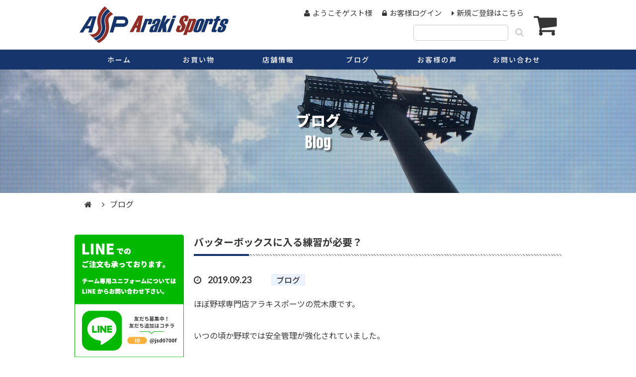

--- FILE ---
content_type: text/html; charset=UTF-8
request_url: https://arakisports.com/%E3%83%90%E3%83%83%E3%82%BF%E3%83%BC%E3%83%9C%E3%83%83%E3%82%AF%E3%82%B9%E3%81%AB%E5%85%A5%E3%82%8B%E3%81%BE%E3%81%A7%E3%81%8C%E5%BF%99%E3%81%97%E3%81%84
body_size: 13793
content:
<!DOCTYPE html>
<html lang="ja"
	prefix="og: http://ogp.me/ns# fb: http://ogp.me/ns/fb#" >

<head>
<meta charset="UTF-8" />
<meta name="viewport" content="width=device-width,initial-scale=1"><!-- デバイスの判別 -->
<link rel="icon" href="https://arakisports.com/wp-content/themes/Araki%20_Sports/images/favicon.ico">
<!-- ファビコン読み込み -->
<link rel="stylesheet" href="https://arakisports.com/wp-content/themes/Araki%20_Sports/style.css">
<!--<link rel="stylesheet" href="https://arakisports.com/wp-content/themes/Araki%20_Sports/css/animate.css">-->

<!-- CSS読み込み -->
<link href="https://maxcdn.bootstrapcdn.com/font-awesome/4.4.0/css/font-awesome.min.css" rel="stylesheet" >
<!-- fontawesome読み込み -->
<script type="text/javascript" src="https://ajax.googleapis.com/ajax/libs/jquery/3.2.1/jquery.min.js"></script>

<!--<script type="text/javascript" src="https://arakisports.com/wp-content/themes/Araki%20_Sports/js/ScrollTrigger.min.js"></script>-->
<script type="text/javascript" src="https://arakisports.com/wp-content/themes/Araki%20_Sports/js/script.js"></script>
<!--<script type="text/javascript" src="https://arakisports.com/wp-content/themes/Araki%20_Sports/js/jquery.easeScroll.js"></script>-->
<!-- js各種読み込み -->
<title>バッターボックスに入る練習が必要？</title><!--ページタイトルを取得-->
	<link rel='archives' title='2026年1月' href='https://arakisports.com/2026/01' />
	<link rel='archives' title='2025年12月' href='https://arakisports.com/2025/12' />
	<link rel='archives' title='2025年11月' href='https://arakisports.com/2025/11' />
	<link rel='archives' title='2025年10月' href='https://arakisports.com/2025/10' />
	<link rel='archives' title='2025年9月' href='https://arakisports.com/2025/09' />
	<link rel='archives' title='2025年8月' href='https://arakisports.com/2025/08' />
	<link rel='archives' title='2025年7月' href='https://arakisports.com/2025/07' />
	<link rel='archives' title='2025年6月' href='https://arakisports.com/2025/06' />
	<link rel='archives' title='2025年5月' href='https://arakisports.com/2025/05' />
	<link rel='archives' title='2025年4月' href='https://arakisports.com/2025/04' />
	<link rel='archives' title='2025年3月' href='https://arakisports.com/2025/03' />
	<link rel='archives' title='2025年2月' href='https://arakisports.com/2025/02' />
	<link rel='archives' title='2025年1月' href='https://arakisports.com/2025/01' />
	<link rel='archives' title='2024年12月' href='https://arakisports.com/2024/12' />
	<link rel='archives' title='2024年11月' href='https://arakisports.com/2024/11' />
	<link rel='archives' title='2024年10月' href='https://arakisports.com/2024/10' />
	<link rel='archives' title='2024年9月' href='https://arakisports.com/2024/09' />
	<link rel='archives' title='2024年8月' href='https://arakisports.com/2024/08' />
	<link rel='archives' title='2024年7月' href='https://arakisports.com/2024/07' />
	<link rel='archives' title='2024年6月' href='https://arakisports.com/2024/06' />
	<link rel='archives' title='2024年5月' href='https://arakisports.com/2024/05' />
	<link rel='archives' title='2024年4月' href='https://arakisports.com/2024/04' />
	<link rel='archives' title='2024年3月' href='https://arakisports.com/2024/03' />
	<link rel='archives' title='2024年2月' href='https://arakisports.com/2024/02' />
	<link rel='archives' title='2024年1月' href='https://arakisports.com/2024/01' />
	<link rel='archives' title='2023年12月' href='https://arakisports.com/2023/12' />
	<link rel='archives' title='2023年11月' href='https://arakisports.com/2023/11' />
	<link rel='archives' title='2023年10月' href='https://arakisports.com/2023/10' />
	<link rel='archives' title='2023年9月' href='https://arakisports.com/2023/09' />
	<link rel='archives' title='2023年8月' href='https://arakisports.com/2023/08' />
	<link rel='archives' title='2023年7月' href='https://arakisports.com/2023/07' />
	<link rel='archives' title='2023年6月' href='https://arakisports.com/2023/06' />
	<link rel='archives' title='2023年5月' href='https://arakisports.com/2023/05' />
	<link rel='archives' title='2023年4月' href='https://arakisports.com/2023/04' />
	<link rel='archives' title='2023年3月' href='https://arakisports.com/2023/03' />
	<link rel='archives' title='2023年2月' href='https://arakisports.com/2023/02' />
	<link rel='archives' title='2023年1月' href='https://arakisports.com/2023/01' />
	<link rel='archives' title='2022年12月' href='https://arakisports.com/2022/12' />
	<link rel='archives' title='2022年11月' href='https://arakisports.com/2022/11' />
	<link rel='archives' title='2022年10月' href='https://arakisports.com/2022/10' />
	<link rel='archives' title='2022年9月' href='https://arakisports.com/2022/09' />
	<link rel='archives' title='2022年8月' href='https://arakisports.com/2022/08' />
	<link rel='archives' title='2022年7月' href='https://arakisports.com/2022/07' />
	<link rel='archives' title='2022年6月' href='https://arakisports.com/2022/06' />
	<link rel='archives' title='2022年5月' href='https://arakisports.com/2022/05' />
	<link rel='archives' title='2022年4月' href='https://arakisports.com/2022/04' />
	<link rel='archives' title='2022年3月' href='https://arakisports.com/2022/03' />
	<link rel='archives' title='2022年2月' href='https://arakisports.com/2022/02' />
	<link rel='archives' title='2022年1月' href='https://arakisports.com/2022/01' />
	<link rel='archives' title='2021年12月' href='https://arakisports.com/2021/12' />
	<link rel='archives' title='2021年11月' href='https://arakisports.com/2021/11' />
	<link rel='archives' title='2021年10月' href='https://arakisports.com/2021/10' />
	<link rel='archives' title='2021年9月' href='https://arakisports.com/2021/09' />
	<link rel='archives' title='2021年8月' href='https://arakisports.com/2021/08' />
	<link rel='archives' title='2021年7月' href='https://arakisports.com/2021/07' />
	<link rel='archives' title='2021年6月' href='https://arakisports.com/2021/06' />
	<link rel='archives' title='2021年5月' href='https://arakisports.com/2021/05' />
	<link rel='archives' title='2021年4月' href='https://arakisports.com/2021/04' />
	<link rel='archives' title='2021年3月' href='https://arakisports.com/2021/03' />
	<link rel='archives' title='2021年2月' href='https://arakisports.com/2021/02' />
	<link rel='archives' title='2021年1月' href='https://arakisports.com/2021/01' />
	<link rel='archives' title='2020年12月' href='https://arakisports.com/2020/12' />
	<link rel='archives' title='2020年11月' href='https://arakisports.com/2020/11' />
	<link rel='archives' title='2020年10月' href='https://arakisports.com/2020/10' />
	<link rel='archives' title='2020年9月' href='https://arakisports.com/2020/09' />
	<link rel='archives' title='2020年8月' href='https://arakisports.com/2020/08' />
	<link rel='archives' title='2020年7月' href='https://arakisports.com/2020/07' />
	<link rel='archives' title='2020年6月' href='https://arakisports.com/2020/06' />
	<link rel='archives' title='2020年5月' href='https://arakisports.com/2020/05' />
	<link rel='archives' title='2020年4月' href='https://arakisports.com/2020/04' />
	<link rel='archives' title='2020年3月' href='https://arakisports.com/2020/03' />
	<link rel='archives' title='2020年2月' href='https://arakisports.com/2020/02' />
	<link rel='archives' title='2020年1月' href='https://arakisports.com/2020/01' />
	<link rel='archives' title='2019年12月' href='https://arakisports.com/2019/12' />
	<link rel='archives' title='2019年11月' href='https://arakisports.com/2019/11' />
	<link rel='archives' title='2019年10月' href='https://arakisports.com/2019/10' />
	<link rel='archives' title='2019年9月' href='https://arakisports.com/2019/09' />
	<link rel='archives' title='2019年8月' href='https://arakisports.com/2019/08' />
	<link rel='archives' title='2019年7月' href='https://arakisports.com/2019/07' />
	<link rel='archives' title='2019年6月' href='https://arakisports.com/2019/06' />
	<link rel='archives' title='2019年5月' href='https://arakisports.com/2019/05' />
	<link rel='archives' title='2019年4月' href='https://arakisports.com/2019/04' />
	<link rel='archives' title='2019年3月' href='https://arakisports.com/2019/03' />
	<link rel='archives' title='2019年2月' href='https://arakisports.com/2019/02' />
	<link rel='archives' title='2019年1月' href='https://arakisports.com/2019/01' />
	<link rel='archives' title='2018年12月' href='https://arakisports.com/2018/12' />
	<link rel='archives' title='2018年11月' href='https://arakisports.com/2018/11' />
	
<title>バッターボックスに入る練習が必要？ | アラキスポーツ-Araki Sports</title>
<meta name='robots' content='max-image-preview:large' />
	<style>img:is([sizes="auto" i], [sizes^="auto," i]) { contain-intrinsic-size: 3000px 1500px }</style>
	
<!-- All in One SEO Pack 2.9.1 by Michael Torbert of Semper Fi Web Design[1212,1259] -->
<meta name="description"  content="ほぼ野球専門店アラキスポーツの荒木康です。 いつの頃か野球では安全管理が強化されていました。 エルボーガード、フットガードに加えて手甲ガード、はたまた最近流行のCフラップ（顎付近の保護）といった具合に、どんどん身体保護具が増えてきてます。" />

<meta name="keywords"  content="バッターボックスに入る練習が必要？,ブログ,ブログ一覧" />

<link rel="canonical" href="https://arakisports.com/バッターボックスに入るまでが忙しい" />
<meta property="og:title" content="バッターボックスに入る練習が必要？" />
<meta property="og:type" content="article" />
<meta property="og:url" content="https://arakisports.com/バッターボックスに入るまでが忙しい" />
<meta property="og:image" content="https://arakisports.com/wp-content/uploads/2018/12/IMG_E8093-768x1024.jpg" />
<meta property="og:site_name" content="アラキスポーツ-Araki Sports" />
<meta property="fb:admins" content="384761572307749" />
<meta property="og:description" content="ほぼ野球専門店アラキスポーツの荒木康です。 いつの頃か野球では安全管理が強化されていました。 エルボーガード、フットガードに加えて手甲ガード、はたまた最近流行のCフラップ（顎付近の保護）といった具合に、どんどん身体保護具が増えてきてます。 手甲ガードやCフラップなどは、まだプロ野球（独立リーグ含む）やメジャーリーグなどしか認められていませんが、今や大半のプロ野球選手（主に強打者）が装着しています。 試合での皮手袋着用も認められていなかった時代の僕にとっては、これらの保護具を装着すると動きづらそうだと感じざるを得ません　笑 動きづらいかもしれませんが、身体保護具という役割ですので少々動きづらくなっても大事に至らなければ良いのでしょうね・・・ スポーツ屋ならもっと積極的に勧めた方が良いのでしょうが　笑 しかし、僕たちの時代みたいにバッターボックスへ向かうまで、ヘルメットを被りバットを持って行くだけの頃とは大きな違いがあります。 キャッチャーが先頭バッターだったら、バッターボックスに入るだけでも一苦労です。 まずは、キャッチャー防具を全て（チンカップも外します）外して、ヘルメットを被り皮手袋を付け続いてエルボーガードとフットガードを装着（これらをフル装備と仮称します）します。 そしてやっとバットを持つことになるでしょう。 暑い時期の試合なら、バッターボックスに入る前に給水もするでしょう。 だけど、野球は円滑に試合を進めていかなければ、間延びしてしまい締まりの無い試合になってしまうので、スピーディさが求められます。 このフル装備を短時間で装着して、気持ちと足場を整えバッターボックスに入ることをリアルに考えたら、今の選手たちは本当に大変なんだと気づきました。 まるで、今の世の中を反映しているかのような・・・ 何事も準備は大切 バッティング練習も大切ですが、バッターボックスで打つときの装備を早く整える練習も必要なのかもしれませんね　笑 さあ野球やろうぜ！ " />
<meta property="article:tag" content="バッターボックスに入る練習が必要？" />
<meta property="article:tag" content="ブログ" />
<meta property="article:tag" content="ブログ一覧" />
<meta property="article:tag" content="何事も準備が大切" />
<meta property="article:tag" content="フットガードは走りにくい" />
<meta property="article:tag" content="アラキスポーツ" />
<meta property="article:tag" content="ほぼ野球専門店" />
<meta property="article:tag" content="さあ野球やろうぜ" />
<meta property="article:tag" content="Ｃフラップ" />
<meta property="article:published_time" content="2019-09-22T23:01:40Z" />
<meta property="article:modified_time" content="2019-09-22T10:00:08Z" />
<meta name="twitter:card" content="summary_large_image" />
<meta name="twitter:site" content="@arakisports" />
<meta name="twitter:title" content="バッターボックスに入る練習が必要？" />
<meta name="twitter:description" content="ほぼ野球専門店アラキスポーツの荒木康です。 いつの頃か野球では安全管理が強化されていました。 エルボーガード、フットガードに加えて手甲ガード、はたまた最近流行のCフラップ（顎付近の保護）といった具合に、どんどん身体保護具が増えてきてます。 手甲ガードやCフラップなどは、まだプロ野球（独立リーグ含む）やメジャーリーグなどしか認められていませんが、今や大半のプロ野球選手（主に強打者）が装着しています。 試合での皮手袋着用も認められていなかった時代の僕にとっては、これらの保護具を装着すると動きづらそうだと感じざるを得ません　笑 動きづらいかもしれませんが、身体保護具という役割ですので少々動きづらくなっても大事に至らなければ良いのでしょうね・・・ スポーツ屋ならもっと積極的に勧めた方が良いのでしょうが　笑 しかし、僕たちの時代みたいにバッターボックスへ向かうまで、ヘルメットを被りバットを持って行くだけの頃とは大きな違いがあります。 キャッチャーが先頭バッターだったら、バッターボックスに入るだけでも一苦労です。 まずは、キャッチャー防具を全て（チンカップも外します）外して、ヘルメットを被り皮手袋を付け続いてエルボーガードとフットガードを装着（これらをフル装備と仮称します）します。 そしてやっとバットを持つことになるでしょう。 暑い時期の試合なら、バッターボックスに入る前に給水もするでしょう。 だけど、野球は円滑に試合を進めていかなければ、間延びしてしまい締まりの無い試合になってしまうので、スピーディさが求められます。 このフル装備を短時間で装着して、気持ちと足場を整えバッターボックスに入ることをリアルに考えたら、今の選手たちは本当に大変なんだと気づきました。 まるで、今の世の中を反映しているかのような・・・ 何事も準備は大切 バッティング練習も大切ですが、バッターボックスで打つときの装備を早く整える練習も必要なのかもしれませんね　笑 さあ野球やろうぜ！ " />
<meta name="twitter:image" content="https://arakisports.com/wp-content/uploads/2018/12/IMG_E8093-768x1024.jpg" />
<meta itemprop="image" content="https://arakisports.com/wp-content/uploads/2018/12/IMG_E8093-768x1024.jpg" />
			<script type="text/javascript" >
				window.ga=window.ga||function(){(ga.q=ga.q||[]).push(arguments)};ga.l=+new Date;
				ga('create', 'UA-130877661-1', 'auto');
				// Plugins
				
				ga('send', 'pageview');
			</script>
			<script async src="https://www.google-analytics.com/analytics.js"></script>
			<!-- /all in one seo pack -->
<link rel='dns-prefetch' href='//js.hs-scripts.com' />
<link rel='dns-prefetch' href='//www.googletagmanager.com' />
<link rel="alternate" type="application/rss+xml" title="アラキスポーツ-Araki Sports &raquo; バッターボックスに入る練習が必要？ のコメントのフィード" href="https://arakisports.com/%e3%83%90%e3%83%83%e3%82%bf%e3%83%bc%e3%83%9c%e3%83%83%e3%82%af%e3%82%b9%e3%81%ab%e5%85%a5%e3%82%8b%e3%81%be%e3%81%a7%e3%81%8c%e5%bf%99%e3%81%97%e3%81%84/feed" />
<script type="text/javascript">
/* <![CDATA[ */
window._wpemojiSettings = {"baseUrl":"https:\/\/s.w.org\/images\/core\/emoji\/15.0.3\/72x72\/","ext":".png","svgUrl":"https:\/\/s.w.org\/images\/core\/emoji\/15.0.3\/svg\/","svgExt":".svg","source":{"concatemoji":"https:\/\/arakisports.com\/wp-includes\/js\/wp-emoji-release.min.js?ver=6.7.4"}};
/*! This file is auto-generated */
!function(i,n){var o,s,e;function c(e){try{var t={supportTests:e,timestamp:(new Date).valueOf()};sessionStorage.setItem(o,JSON.stringify(t))}catch(e){}}function p(e,t,n){e.clearRect(0,0,e.canvas.width,e.canvas.height),e.fillText(t,0,0);var t=new Uint32Array(e.getImageData(0,0,e.canvas.width,e.canvas.height).data),r=(e.clearRect(0,0,e.canvas.width,e.canvas.height),e.fillText(n,0,0),new Uint32Array(e.getImageData(0,0,e.canvas.width,e.canvas.height).data));return t.every(function(e,t){return e===r[t]})}function u(e,t,n){switch(t){case"flag":return n(e,"\ud83c\udff3\ufe0f\u200d\u26a7\ufe0f","\ud83c\udff3\ufe0f\u200b\u26a7\ufe0f")?!1:!n(e,"\ud83c\uddfa\ud83c\uddf3","\ud83c\uddfa\u200b\ud83c\uddf3")&&!n(e,"\ud83c\udff4\udb40\udc67\udb40\udc62\udb40\udc65\udb40\udc6e\udb40\udc67\udb40\udc7f","\ud83c\udff4\u200b\udb40\udc67\u200b\udb40\udc62\u200b\udb40\udc65\u200b\udb40\udc6e\u200b\udb40\udc67\u200b\udb40\udc7f");case"emoji":return!n(e,"\ud83d\udc26\u200d\u2b1b","\ud83d\udc26\u200b\u2b1b")}return!1}function f(e,t,n){var r="undefined"!=typeof WorkerGlobalScope&&self instanceof WorkerGlobalScope?new OffscreenCanvas(300,150):i.createElement("canvas"),a=r.getContext("2d",{willReadFrequently:!0}),o=(a.textBaseline="top",a.font="600 32px Arial",{});return e.forEach(function(e){o[e]=t(a,e,n)}),o}function t(e){var t=i.createElement("script");t.src=e,t.defer=!0,i.head.appendChild(t)}"undefined"!=typeof Promise&&(o="wpEmojiSettingsSupports",s=["flag","emoji"],n.supports={everything:!0,everythingExceptFlag:!0},e=new Promise(function(e){i.addEventListener("DOMContentLoaded",e,{once:!0})}),new Promise(function(t){var n=function(){try{var e=JSON.parse(sessionStorage.getItem(o));if("object"==typeof e&&"number"==typeof e.timestamp&&(new Date).valueOf()<e.timestamp+604800&&"object"==typeof e.supportTests)return e.supportTests}catch(e){}return null}();if(!n){if("undefined"!=typeof Worker&&"undefined"!=typeof OffscreenCanvas&&"undefined"!=typeof URL&&URL.createObjectURL&&"undefined"!=typeof Blob)try{var e="postMessage("+f.toString()+"("+[JSON.stringify(s),u.toString(),p.toString()].join(",")+"));",r=new Blob([e],{type:"text/javascript"}),a=new Worker(URL.createObjectURL(r),{name:"wpTestEmojiSupports"});return void(a.onmessage=function(e){c(n=e.data),a.terminate(),t(n)})}catch(e){}c(n=f(s,u,p))}t(n)}).then(function(e){for(var t in e)n.supports[t]=e[t],n.supports.everything=n.supports.everything&&n.supports[t],"flag"!==t&&(n.supports.everythingExceptFlag=n.supports.everythingExceptFlag&&n.supports[t]);n.supports.everythingExceptFlag=n.supports.everythingExceptFlag&&!n.supports.flag,n.DOMReady=!1,n.readyCallback=function(){n.DOMReady=!0}}).then(function(){return e}).then(function(){var e;n.supports.everything||(n.readyCallback(),(e=n.source||{}).concatemoji?t(e.concatemoji):e.wpemoji&&e.twemoji&&(t(e.twemoji),t(e.wpemoji)))}))}((window,document),window._wpemojiSettings);
/* ]]> */
</script>
<style id='wp-emoji-styles-inline-css' type='text/css'>

	img.wp-smiley, img.emoji {
		display: inline !important;
		border: none !important;
		box-shadow: none !important;
		height: 1em !important;
		width: 1em !important;
		margin: 0 0.07em !important;
		vertical-align: -0.1em !important;
		background: none !important;
		padding: 0 !important;
	}
</style>
<link rel='stylesheet' id='wp-block-library-css' href='https://arakisports.com/wp-includes/css/dist/block-library/style.min.css?ver=6.7.4' type='text/css' media='all' />
<style id='classic-theme-styles-inline-css' type='text/css'>
/*! This file is auto-generated */
.wp-block-button__link{color:#fff;background-color:#32373c;border-radius:9999px;box-shadow:none;text-decoration:none;padding:calc(.667em + 2px) calc(1.333em + 2px);font-size:1.125em}.wp-block-file__button{background:#32373c;color:#fff;text-decoration:none}
</style>
<style id='global-styles-inline-css' type='text/css'>
:root{--wp--preset--aspect-ratio--square: 1;--wp--preset--aspect-ratio--4-3: 4/3;--wp--preset--aspect-ratio--3-4: 3/4;--wp--preset--aspect-ratio--3-2: 3/2;--wp--preset--aspect-ratio--2-3: 2/3;--wp--preset--aspect-ratio--16-9: 16/9;--wp--preset--aspect-ratio--9-16: 9/16;--wp--preset--color--black: #000000;--wp--preset--color--cyan-bluish-gray: #abb8c3;--wp--preset--color--white: #ffffff;--wp--preset--color--pale-pink: #f78da7;--wp--preset--color--vivid-red: #cf2e2e;--wp--preset--color--luminous-vivid-orange: #ff6900;--wp--preset--color--luminous-vivid-amber: #fcb900;--wp--preset--color--light-green-cyan: #7bdcb5;--wp--preset--color--vivid-green-cyan: #00d084;--wp--preset--color--pale-cyan-blue: #8ed1fc;--wp--preset--color--vivid-cyan-blue: #0693e3;--wp--preset--color--vivid-purple: #9b51e0;--wp--preset--gradient--vivid-cyan-blue-to-vivid-purple: linear-gradient(135deg,rgba(6,147,227,1) 0%,rgb(155,81,224) 100%);--wp--preset--gradient--light-green-cyan-to-vivid-green-cyan: linear-gradient(135deg,rgb(122,220,180) 0%,rgb(0,208,130) 100%);--wp--preset--gradient--luminous-vivid-amber-to-luminous-vivid-orange: linear-gradient(135deg,rgba(252,185,0,1) 0%,rgba(255,105,0,1) 100%);--wp--preset--gradient--luminous-vivid-orange-to-vivid-red: linear-gradient(135deg,rgba(255,105,0,1) 0%,rgb(207,46,46) 100%);--wp--preset--gradient--very-light-gray-to-cyan-bluish-gray: linear-gradient(135deg,rgb(238,238,238) 0%,rgb(169,184,195) 100%);--wp--preset--gradient--cool-to-warm-spectrum: linear-gradient(135deg,rgb(74,234,220) 0%,rgb(151,120,209) 20%,rgb(207,42,186) 40%,rgb(238,44,130) 60%,rgb(251,105,98) 80%,rgb(254,248,76) 100%);--wp--preset--gradient--blush-light-purple: linear-gradient(135deg,rgb(255,206,236) 0%,rgb(152,150,240) 100%);--wp--preset--gradient--blush-bordeaux: linear-gradient(135deg,rgb(254,205,165) 0%,rgb(254,45,45) 50%,rgb(107,0,62) 100%);--wp--preset--gradient--luminous-dusk: linear-gradient(135deg,rgb(255,203,112) 0%,rgb(199,81,192) 50%,rgb(65,88,208) 100%);--wp--preset--gradient--pale-ocean: linear-gradient(135deg,rgb(255,245,203) 0%,rgb(182,227,212) 50%,rgb(51,167,181) 100%);--wp--preset--gradient--electric-grass: linear-gradient(135deg,rgb(202,248,128) 0%,rgb(113,206,126) 100%);--wp--preset--gradient--midnight: linear-gradient(135deg,rgb(2,3,129) 0%,rgb(40,116,252) 100%);--wp--preset--font-size--small: 13px;--wp--preset--font-size--medium: 20px;--wp--preset--font-size--large: 36px;--wp--preset--font-size--x-large: 42px;--wp--preset--spacing--20: 0.44rem;--wp--preset--spacing--30: 0.67rem;--wp--preset--spacing--40: 1rem;--wp--preset--spacing--50: 1.5rem;--wp--preset--spacing--60: 2.25rem;--wp--preset--spacing--70: 3.38rem;--wp--preset--spacing--80: 5.06rem;--wp--preset--shadow--natural: 6px 6px 9px rgba(0, 0, 0, 0.2);--wp--preset--shadow--deep: 12px 12px 50px rgba(0, 0, 0, 0.4);--wp--preset--shadow--sharp: 6px 6px 0px rgba(0, 0, 0, 0.2);--wp--preset--shadow--outlined: 6px 6px 0px -3px rgba(255, 255, 255, 1), 6px 6px rgba(0, 0, 0, 1);--wp--preset--shadow--crisp: 6px 6px 0px rgba(0, 0, 0, 1);}:where(.is-layout-flex){gap: 0.5em;}:where(.is-layout-grid){gap: 0.5em;}body .is-layout-flex{display: flex;}.is-layout-flex{flex-wrap: wrap;align-items: center;}.is-layout-flex > :is(*, div){margin: 0;}body .is-layout-grid{display: grid;}.is-layout-grid > :is(*, div){margin: 0;}:where(.wp-block-columns.is-layout-flex){gap: 2em;}:where(.wp-block-columns.is-layout-grid){gap: 2em;}:where(.wp-block-post-template.is-layout-flex){gap: 1.25em;}:where(.wp-block-post-template.is-layout-grid){gap: 1.25em;}.has-black-color{color: var(--wp--preset--color--black) !important;}.has-cyan-bluish-gray-color{color: var(--wp--preset--color--cyan-bluish-gray) !important;}.has-white-color{color: var(--wp--preset--color--white) !important;}.has-pale-pink-color{color: var(--wp--preset--color--pale-pink) !important;}.has-vivid-red-color{color: var(--wp--preset--color--vivid-red) !important;}.has-luminous-vivid-orange-color{color: var(--wp--preset--color--luminous-vivid-orange) !important;}.has-luminous-vivid-amber-color{color: var(--wp--preset--color--luminous-vivid-amber) !important;}.has-light-green-cyan-color{color: var(--wp--preset--color--light-green-cyan) !important;}.has-vivid-green-cyan-color{color: var(--wp--preset--color--vivid-green-cyan) !important;}.has-pale-cyan-blue-color{color: var(--wp--preset--color--pale-cyan-blue) !important;}.has-vivid-cyan-blue-color{color: var(--wp--preset--color--vivid-cyan-blue) !important;}.has-vivid-purple-color{color: var(--wp--preset--color--vivid-purple) !important;}.has-black-background-color{background-color: var(--wp--preset--color--black) !important;}.has-cyan-bluish-gray-background-color{background-color: var(--wp--preset--color--cyan-bluish-gray) !important;}.has-white-background-color{background-color: var(--wp--preset--color--white) !important;}.has-pale-pink-background-color{background-color: var(--wp--preset--color--pale-pink) !important;}.has-vivid-red-background-color{background-color: var(--wp--preset--color--vivid-red) !important;}.has-luminous-vivid-orange-background-color{background-color: var(--wp--preset--color--luminous-vivid-orange) !important;}.has-luminous-vivid-amber-background-color{background-color: var(--wp--preset--color--luminous-vivid-amber) !important;}.has-light-green-cyan-background-color{background-color: var(--wp--preset--color--light-green-cyan) !important;}.has-vivid-green-cyan-background-color{background-color: var(--wp--preset--color--vivid-green-cyan) !important;}.has-pale-cyan-blue-background-color{background-color: var(--wp--preset--color--pale-cyan-blue) !important;}.has-vivid-cyan-blue-background-color{background-color: var(--wp--preset--color--vivid-cyan-blue) !important;}.has-vivid-purple-background-color{background-color: var(--wp--preset--color--vivid-purple) !important;}.has-black-border-color{border-color: var(--wp--preset--color--black) !important;}.has-cyan-bluish-gray-border-color{border-color: var(--wp--preset--color--cyan-bluish-gray) !important;}.has-white-border-color{border-color: var(--wp--preset--color--white) !important;}.has-pale-pink-border-color{border-color: var(--wp--preset--color--pale-pink) !important;}.has-vivid-red-border-color{border-color: var(--wp--preset--color--vivid-red) !important;}.has-luminous-vivid-orange-border-color{border-color: var(--wp--preset--color--luminous-vivid-orange) !important;}.has-luminous-vivid-amber-border-color{border-color: var(--wp--preset--color--luminous-vivid-amber) !important;}.has-light-green-cyan-border-color{border-color: var(--wp--preset--color--light-green-cyan) !important;}.has-vivid-green-cyan-border-color{border-color: var(--wp--preset--color--vivid-green-cyan) !important;}.has-pale-cyan-blue-border-color{border-color: var(--wp--preset--color--pale-cyan-blue) !important;}.has-vivid-cyan-blue-border-color{border-color: var(--wp--preset--color--vivid-cyan-blue) !important;}.has-vivid-purple-border-color{border-color: var(--wp--preset--color--vivid-purple) !important;}.has-vivid-cyan-blue-to-vivid-purple-gradient-background{background: var(--wp--preset--gradient--vivid-cyan-blue-to-vivid-purple) !important;}.has-light-green-cyan-to-vivid-green-cyan-gradient-background{background: var(--wp--preset--gradient--light-green-cyan-to-vivid-green-cyan) !important;}.has-luminous-vivid-amber-to-luminous-vivid-orange-gradient-background{background: var(--wp--preset--gradient--luminous-vivid-amber-to-luminous-vivid-orange) !important;}.has-luminous-vivid-orange-to-vivid-red-gradient-background{background: var(--wp--preset--gradient--luminous-vivid-orange-to-vivid-red) !important;}.has-very-light-gray-to-cyan-bluish-gray-gradient-background{background: var(--wp--preset--gradient--very-light-gray-to-cyan-bluish-gray) !important;}.has-cool-to-warm-spectrum-gradient-background{background: var(--wp--preset--gradient--cool-to-warm-spectrum) !important;}.has-blush-light-purple-gradient-background{background: var(--wp--preset--gradient--blush-light-purple) !important;}.has-blush-bordeaux-gradient-background{background: var(--wp--preset--gradient--blush-bordeaux) !important;}.has-luminous-dusk-gradient-background{background: var(--wp--preset--gradient--luminous-dusk) !important;}.has-pale-ocean-gradient-background{background: var(--wp--preset--gradient--pale-ocean) !important;}.has-electric-grass-gradient-background{background: var(--wp--preset--gradient--electric-grass) !important;}.has-midnight-gradient-background{background: var(--wp--preset--gradient--midnight) !important;}.has-small-font-size{font-size: var(--wp--preset--font-size--small) !important;}.has-medium-font-size{font-size: var(--wp--preset--font-size--medium) !important;}.has-large-font-size{font-size: var(--wp--preset--font-size--large) !important;}.has-x-large-font-size{font-size: var(--wp--preset--font-size--x-large) !important;}
:where(.wp-block-post-template.is-layout-flex){gap: 1.25em;}:where(.wp-block-post-template.is-layout-grid){gap: 1.25em;}
:where(.wp-block-columns.is-layout-flex){gap: 2em;}:where(.wp-block-columns.is-layout-grid){gap: 2em;}
:root :where(.wp-block-pullquote){font-size: 1.5em;line-height: 1.6;}
</style>
<link rel='stylesheet' id='wp-pagenavi-css' href='https://arakisports.com/wp-content/plugins/wp-pagenavi/pagenavi-css.css?ver=2.70' type='text/css' media='all' />
<link rel='stylesheet' id='usces_default_css-css' href='https://arakisports.com/wp-content/plugins/usc-e-shop/css/usces_default.css?ver=1.9.22.1909201' type='text/css' media='all' />
<link rel='stylesheet' id='usces_cart_css-css' href='https://arakisports.com/wp-content/plugins/usc-e-shop/css/usces_cart.css?ver=1.9.22.1909201' type='text/css' media='all' />
<link rel='stylesheet' id='theme_cart_css-css' href='https://arakisports.com/wp-content/themes/Araki%20_Sports/usces_cart.css?ver=1.9.22.1909201' type='text/css' media='all' />
<script type="text/javascript" src="https://arakisports.com/wp-includes/js/jquery/jquery.min.js?ver=3.7.1" id="jquery-core-js"></script>
<script type="text/javascript" src="https://arakisports.com/wp-includes/js/jquery/jquery-migrate.min.js?ver=3.4.1" id="jquery-migrate-js"></script>
<link rel="https://api.w.org/" href="https://arakisports.com/wp-json/" /><link rel="alternate" title="JSON" type="application/json" href="https://arakisports.com/wp-json/wp/v2/posts/5072" /><link rel="EditURI" type="application/rsd+xml" title="RSD" href="https://arakisports.com/xmlrpc.php?rsd" />
<meta name="generator" content="WordPress 6.7.4" />
<link rel='shortlink' href='https://arakisports.com/?p=5072' />
<link rel="alternate" title="oEmbed (JSON)" type="application/json+oembed" href="https://arakisports.com/wp-json/oembed/1.0/embed?url=https%3A%2F%2Farakisports.com%2F%25e3%2583%2590%25e3%2583%2583%25e3%2582%25bf%25e3%2583%25bc%25e3%2583%259c%25e3%2583%2583%25e3%2582%25af%25e3%2582%25b9%25e3%2581%25ab%25e5%2585%25a5%25e3%2582%258b%25e3%2581%25be%25e3%2581%25a7%25e3%2581%258c%25e5%25bf%2599%25e3%2581%2597%25e3%2581%2584" />
<link rel="alternate" title="oEmbed (XML)" type="text/xml+oembed" href="https://arakisports.com/wp-json/oembed/1.0/embed?url=https%3A%2F%2Farakisports.com%2F%25e3%2583%2590%25e3%2583%2583%25e3%2582%25bf%25e3%2583%25bc%25e3%2583%259c%25e3%2583%2583%25e3%2582%25af%25e3%2582%25b9%25e3%2581%25ab%25e5%2585%25a5%25e3%2582%258b%25e3%2581%25be%25e3%2581%25a7%25e3%2581%258c%25e5%25bf%2599%25e3%2581%2597%25e3%2581%2584&#038;format=xml" />
<meta name="cdp-version" content="1.1.8" /><meta name="generator" content="Site Kit by Google 1.137.0" />			<!-- DO NOT COPY THIS SNIPPET! Start of Page Analytics Tracking for HubSpot WordPress plugin v7.18.81-->
			<script type="text/javascript">
				var _hsq = _hsq || [];
				_hsq.push(["setContentType", "blog-post"]);
			</script>
			<!-- DO NOT COPY THIS SNIPPET! End of Page Analytics Tracking for HubSpot WordPress plugin -->
			
<!-- Google タグ マネージャー スニペット (Site Kit が追加) -->
<script type="text/javascript">
/* <![CDATA[ */

			( function( w, d, s, l, i ) {
				w[l] = w[l] || [];
				w[l].push( {'gtm.start': new Date().getTime(), event: 'gtm.js'} );
				var f = d.getElementsByTagName( s )[0],
					j = d.createElement( s ), dl = l != 'dataLayer' ? '&l=' + l : '';
				j.async = true;
				j.src = 'https://www.googletagmanager.com/gtm.js?id=' + i + dl;
				f.parentNode.insertBefore( j, f );
			} )( window, document, 'script', 'dataLayer', 'GTM-WKZ4ST9N' );
			
/* ]]> */
</script>

<!-- (ここまで) Google タグ マネージャー スニペット (Site Kit が追加) -->
<!-- ## NXS/OG ## --><!-- ## NXSOGTAGS ## --><!-- ## NXS/OG ## -->

<!-- START - Open Graph and Twitter Card Tags 2.2.7.2 -->
 <!-- Facebook Open Graph -->
  <meta property="og:locale" content="ja_JP"/>
  <meta property="og:site_name" content="アラキスポーツ-Araki Sports"/>
  <meta property="og:title" content="バッターボックスに入る練習が必要？"/>
  <meta property="og:url" content="https://arakisports.com/%e3%83%90%e3%83%83%e3%82%bf%e3%83%bc%e3%83%9c%e3%83%83%e3%82%af%e3%82%b9%e3%81%ab%e5%85%a5%e3%82%8b%e3%81%be%e3%81%a7%e3%81%8c%e5%bf%99%e3%81%97%e3%81%84"/>
  <meta property="og:type" content="article"/>
  <meta property="og:description" content="ほぼ野球専門店アラキスポーツの荒木康です。

 

いつの頃か野球では安全管理が強化されていました。

 



 

エルボーガード、フットガードに加えて手甲ガード、はたまた最近流行のCフラップ（顎付近の保護）といった具合に、どんどん身体保護具が増えてきてます。

 

手甲ガードやCフラップなどは、まだプロ野球（独立リーグ含む）やメジャーリーグなどしか認められていませんが、今や大半のプロ野球選手（主に強打者）が装着しています。

 



 

試合での皮手袋着用も認められていなかった時代の僕にとっては、これらの保護具を装着すると動きづらそう"/>
  <meta property="og:image" content="https://arakisports.com/wp-content/uploads/2018/12/IMG_E8093.jpg"/>
  <meta property="og:image:url" content="https://arakisports.com/wp-content/uploads/2018/12/IMG_E8093.jpg"/>
  <meta property="og:image:secure_url" content="https://arakisports.com/wp-content/uploads/2018/12/IMG_E8093.jpg"/>
  <meta property="article:published_time" content="2019-09-23T08:01:40+09:00"/>
  <meta property="article:modified_time" content="2019-09-22T19:00:08+09:00" />
  <meta property="og:updated_time" content="2019-09-22T19:00:08+09:00" />
  <meta property="article:section" content="ブログ"/>
  <meta property="article:section" content="ブログ一覧"/>
  <meta property="article:publisher" content="https://www.facebook.com/arakisports60/"/>
 <!-- Google+ / Schema.org -->
  <meta itemprop="name" content="バッターボックスに入る練習が必要？"/>
  <meta itemprop="headline" content="バッターボックスに入る練習が必要？"/>
  <meta itemprop="description" content="ほぼ野球専門店アラキスポーツの荒木康です。

 

いつの頃か野球では安全管理が強化されていました。

 



 

エルボーガード、フットガードに加えて手甲ガード、はたまた最近流行のCフラップ（顎付近の保護）といった具合に、どんどん身体保護具が増えてきてます。

 

手甲ガードやCフラップなどは、まだプロ野球（独立リーグ含む）やメジャーリーグなどしか認められていませんが、今や大半のプロ野球選手（主に強打者）が装着しています。

 



 

試合での皮手袋着用も認められていなかった時代の僕にとっては、これらの保護具を装着すると動きづらそう"/>
  <meta itemprop="image" content="https://arakisports.com/wp-content/uploads/2018/12/IMG_E8093.jpg"/>
  <meta itemprop="datePublished" content="2019-09-23"/>
  <meta itemprop="dateModified" content="2019-09-22T19:00:08+09:00" />
  <meta itemprop="author" content="arakisports-editor"/>
  <!--<meta itemprop="publisher" content="アラキスポーツ-Araki Sports"/>--> <!-- To solve: The attribute publisher.itemtype has an invalid value -->
 <!-- Twitter Cards -->
  <meta name="twitter:title" content="バッターボックスに入る練習が必要？"/>
  <meta name="twitter:url" content="https://arakisports.com/%e3%83%90%e3%83%83%e3%82%bf%e3%83%bc%e3%83%9c%e3%83%83%e3%82%af%e3%82%b9%e3%81%ab%e5%85%a5%e3%82%8b%e3%81%be%e3%81%a7%e3%81%8c%e5%bf%99%e3%81%97%e3%81%84"/>
  <meta name="twitter:description" content="ほぼ野球専門店アラキスポーツの荒木康です。

 

いつの頃か野球では安全管理が強化されていました。

 



 

エルボーガード、フットガードに加えて手甲ガード、はたまた最近流行のCフラップ（顎付近の保護）といった具合に、どんどん身体保護具が増えてきてます。

 

手甲ガードやCフラップなどは、まだプロ野球（独立リーグ含む）やメジャーリーグなどしか認められていませんが、今や大半のプロ野球選手（主に強打者）が装着しています。

 



 

試合での皮手袋着用も認められていなかった時代の僕にとっては、これらの保護具を装着すると動きづらそう"/>
  <meta name="twitter:image" content="https://arakisports.com/wp-content/uploads/2018/12/IMG_E8093.jpg"/>
  <meta name="twitter:card" content="summary_large_image"/>
  <meta name="twitter:site" content="@https://twitter.com/arakisports"/>
 <!-- SEO -->
  <link rel="canonical" href="https://arakisports.com/%e3%83%90%e3%83%83%e3%82%bf%e3%83%bc%e3%83%9c%e3%83%83%e3%82%af%e3%82%b9%e3%81%ab%e5%85%a5%e3%82%8b%e3%81%be%e3%81%a7%e3%81%8c%e5%bf%99%e3%81%97%e3%81%84"/>
  <meta name="description" content="ほぼ野球専門店アラキスポーツの荒木康です。

 

いつの頃か野球では安全管理が強化されていました。

 



 

エルボーガード、フットガードに加えて手甲ガード、はたまた最近流行のCフラップ（顎付近の保護）といった具合に、どんどん身体保護具が増えてきてます。

 

手甲ガードやCフラップなどは、まだプロ野球（独立リーグ含む）やメジャーリーグなどしか認められていませんが、今や大半のプロ野球選手（主に強打者）が装着しています。

 



 

試合での皮手袋着用も認められていなかった時代の僕にとっては、これらの保護具を装着すると動きづらそう"/>
  <meta name="author" content="arakisports-editor"/>
  <meta name="publisher" content="アラキスポーツ-Araki Sports"/>
 <!-- Misc. tags -->
 <!-- is_singular -->
<!-- END - Open Graph and Twitter Card Tags 2.2.7.2 -->
	
<!--必要なコードを自動で出力するために必要な記述-->	
</head>

<body>

<div id="wrap">
	
<header>
<!-- ▽▽PC用ヘッダー▽▽ -->
<div class="header_inner pc-only">

<div class="header_left">
<h1><a href="https://arakisports.com/"><img src="https://arakisports.com/wp-content/themes/Araki%20_Sports/images/logo.svg" alt="Araki Sports"/></a></h1>
</div>

<div class="header_center">
<div class="header_login_menu">
	<ul>
		<li>
		<i class="fa fa-user"></i>ようこそゲスト様	</li>
	<li>
		<a href="https://arakisports.com/usces-member?page=login" class="usces_login_a"><p id="login_btn"><i class="fa fa-lock"></i>お客様ログイン</p></a>			<li><a href="https://arakisports.com/usces-member?page=newmember"><i class="fa fa-caret-right"></i>新規ご登録はこちら</a></li>
			</ul>
	</div><!-- end of header_login_menu -->
	
<div class="seacharea">

<form method="get" id="searchform" action="https://arakisports.com" >
<input type="text" value="" name="s" id="s" class="searchtext"/>
<input name="cat" type="hidden" value="2" />
<button type="submit" id="searchsubmit"><i class="fa fa-search"></i></button>
</form>	
</div>
</div>
	
<div class="header_right">
	<a href="https://arakisports.com/usces-cart"><i class="fa fa-shopping-cart"></a></i>
</div>
	
	
</div><!-- end of header_inner -->
<nav class="pc-only">
			<div class="menu-%e3%83%98%e3%83%83%e3%83%80%e3%83%bc%e3%83%8a%e3%83%93%e3%83%a1%e3%83%8b%e3%83%a5%e3%83%bc-container"><ul id="menu-%e3%83%98%e3%83%83%e3%83%80%e3%83%bc%e3%83%8a%e3%83%93%e3%83%a1%e3%83%8b%e3%83%a5%e3%83%bc" class="mainnavi"><li id="menu-item-17" class="menu-item menu-item-type-custom menu-item-object-custom menu-item-home menu-item-17"><a href="https://arakisports.com/">ホーム</a></li>
<li id="menu-item-1707" class="menu-item menu-item-type-custom menu-item-object-custom menu-item-has-children menu-item-1707"><a>お買い物</a>
<ul class="sub-menu">
	<li id="menu-item-1947" class="menu-item menu-item-type-post_type menu-item-object-page menu-item-1947"><a href="https://arakisports.com/shopbaseball">野球用品</a></li>
	<li id="menu-item-1712" class="menu-item menu-item-type-post_type menu-item-object-post menu-item-1712"><a href="https://arakisports.com/%e3%82%a2%e3%82%af%e3%82%b7%e3%82%b9%e3%83%97%e3%83%ad-%e6%97%a5%e7%a8%8b%e3%82%92%e3%81%9a%e3%82%89%e3%81%9b%e3%81%aa%e3%81%84%e5%a4%a7%e4%bc%9a-%e9%81%8b%e5%8b%95%e4%bc%9a%e3%81%ab">アクシスプロ</a></li>
	<li id="menu-item-1708" class="menu-item menu-item-type-taxonomy menu-item-object-category menu-item-1708"><a href="https://arakisports.com/category/item/maintenance/thunderbird">サンダーバード</a></li>
	<li id="menu-item-1709" class="menu-item menu-item-type-taxonomy menu-item-object-category menu-item-1709"><a href="https://arakisports.com/category/item/healthcare">ヘルスケア</a></li>
	<li id="menu-item-1713" class="menu-item menu-item-type-post_type menu-item-object-post menu-item-1713"><a href="https://arakisports.com/powerups%e3%80%80%ef%bc%88%e3%82%b9%e3%83%9e%e3%83%9b%e7%89%b9%e5%8c%96_%e9%9d%9e%e5%b8%b8%e7%94%a8%e8%93%84%e9%9b%bb%e8%a3%85%e7%bd%ae%ef%bc%89%e5%81%9c%e9%9b%bb%e6%99%82%e3%81%ab%e3%82%b9%e3%83%9e">PowerUPS</a></li>
</ul>
</li>
<li id="menu-item-21" class="menu-item menu-item-type-post_type menu-item-object-page menu-item-21"><a href="https://arakisports.com/store_information">店舗情報</a></li>
<li id="menu-item-20" class="menu-item menu-item-type-post_type menu-item-object-page menu-item-20"><a href="https://arakisports.com/blog">ブログ</a></li>
<li id="menu-item-1571" class="menu-item menu-item-type-post_type menu-item-object-page menu-item-1571"><a href="https://arakisports.com/voice">お客様の声</a></li>
<li id="menu-item-18" class="menu-item menu-item-type-post_type menu-item-object-page menu-item-18"><a href="https://arakisports.com/contact">お問い合わせ</a></li>
</ul></div>		
</nav>
<!-- △△PC用ヘッダー△△ -->

<!-- ▽▽sm用ヘッダー▽▽ -->
	<div id="header_ham" class="sm-only">

		<div class="zdo_drawer_menu">
			<div class="header_inner">
				<div class="header_left">
					<div class="header_logo">
						<h1><a href="https://arakisports.com/"><img src="https://arakisports.com/wp-content/themes/Araki%20_Sports/images/logo.svg" alt="Araki Sports"/></a></h1>
					</div>
				</div>

				<!-- / .header_left -->
<div class="header_right">
<div class="header_login_menu">
	<ul>
		<li>
		<a href="https://arakisports.com/usces-member?page=login" class="usces_login_a"><p id="login_btn"><i class="fa fa-lock"></i>お客様ログイン</p></a>					</ul>
	</div><!-- end of header_login_menu -->
						<a href="https://arakisports.com/usces-cart"><i class="fa fa-shopping-cart"></a></i>
</div>
				
				<!-- / .header_inner -->
				<div class="zdo_drawer_bg"></div>
				<button type="button" class="zdo_drawer_button">
			<span class="zdo_drawer_bar zdo_drawer_bar1"></span>
			<span class="zdo_drawer_bar zdo_drawer_bar2"></span>
			<span class="zdo_drawer_bar zdo_drawer_bar3"></span>
		</button>
			
				<div class="zdo_drawer_nav_wrapper" class="sm-only">
<!-- 					<div class="sns_area"></div> -->
		<div class="menu-%e3%83%98%e3%83%83%e3%83%80%e3%83%bc%e3%83%8a%e3%83%93%e3%83%a1%e3%83%8b%e3%83%a5%e3%83%bc-container"><ul id="menu-%e3%83%98%e3%83%83%e3%83%80%e3%83%bc%e3%83%8a%e3%83%93%e3%83%a1%e3%83%8b%e3%83%a5%e3%83%bc-1" class="mainnavi"><li class="menu-item menu-item-type-custom menu-item-object-custom menu-item-home menu-item-17"><a href="https://arakisports.com/">ホーム</a></li>
<li class="menu-item menu-item-type-custom menu-item-object-custom menu-item-has-children menu-item-1707"><a>お買い物</a>
<ul class="sub-menu">
	<li class="menu-item menu-item-type-post_type menu-item-object-page menu-item-1947"><a href="https://arakisports.com/shopbaseball">野球用品</a></li>
	<li class="menu-item menu-item-type-post_type menu-item-object-post menu-item-1712"><a href="https://arakisports.com/%e3%82%a2%e3%82%af%e3%82%b7%e3%82%b9%e3%83%97%e3%83%ad-%e6%97%a5%e7%a8%8b%e3%82%92%e3%81%9a%e3%82%89%e3%81%9b%e3%81%aa%e3%81%84%e5%a4%a7%e4%bc%9a-%e9%81%8b%e5%8b%95%e4%bc%9a%e3%81%ab">アクシスプロ</a></li>
	<li class="menu-item menu-item-type-taxonomy menu-item-object-category menu-item-1708"><a href="https://arakisports.com/category/item/maintenance/thunderbird">サンダーバード</a></li>
	<li class="menu-item menu-item-type-taxonomy menu-item-object-category menu-item-1709"><a href="https://arakisports.com/category/item/healthcare">ヘルスケア</a></li>
	<li class="menu-item menu-item-type-post_type menu-item-object-post menu-item-1713"><a href="https://arakisports.com/powerups%e3%80%80%ef%bc%88%e3%82%b9%e3%83%9e%e3%83%9b%e7%89%b9%e5%8c%96_%e9%9d%9e%e5%b8%b8%e7%94%a8%e8%93%84%e9%9b%bb%e8%a3%85%e7%bd%ae%ef%bc%89%e5%81%9c%e9%9b%bb%e6%99%82%e3%81%ab%e3%82%b9%e3%83%9e">PowerUPS</a></li>
</ul>
</li>
<li class="menu-item menu-item-type-post_type menu-item-object-page menu-item-21"><a href="https://arakisports.com/store_information">店舗情報</a></li>
<li class="menu-item menu-item-type-post_type menu-item-object-page menu-item-20"><a href="https://arakisports.com/blog">ブログ</a></li>
<li class="menu-item menu-item-type-post_type menu-item-object-page menu-item-1571"><a href="https://arakisports.com/voice">お客様の声</a></li>
<li class="menu-item menu-item-type-post_type menu-item-object-page menu-item-18"><a href="https://arakisports.com/contact">お問い合わせ</a></li>
</ul></div>		
				</div>
				
			</div>
			<!--/ .header_inner -->
		</div>
		<!--/ .zdo_drawer_menu -->
	</div>
	<!--/ #header_ham -->

<!-- △△sm用ヘッダー△△ -->
	

<script>
$(function () {
	$('.zdo_drawer_button').click(function () {
		$(this).toggleClass('active');
		$('.zdo_drawer_bg').fadeToggle();
		$('.zdo_drawer_nav_wrapper').toggleClass('open');
	});
	$('.zdo_drawer_bg').click(function () {
		$(this).fadeOut();
		$('.zdo_drawer_button').removeClass('active');
		$('.zdo_drawer_nav_wrapper').removeClass('open');
	});
});
</script>

	
	
	
	
	
</header><!-- end of header -->
	
	
	
	
	
	
	
	
	
	
	
	
	
	
	
	
	
	
	
	

<!--<div id="content" class="two-column">-->
<main>
	<div class="page_title_03">
		<p class="ja">ブログ</p>
		<p class="en">Blog</p>
	</div>
	<div class="breadcrumbs" typeof="BreadcrumbList" vocab="https://schema.org/">
		<!-- Breadcrumb NavXT 6.2.0 -->
		<span property="itemListElement" typeof="ListItem"><a property="item" typeof="WebPage" title="Go to アラキスポーツ-Araki Sports." href="https://arakisports.com" class="home"><span property="name"><i class="fa fa-home"></i></span></a><meta property="position" content="1"></span><i class="fa fa-angle-right"></i><a href="https://arakisports.com/blog">ブログ</a>
	</div>

	<div class="contents">

		<div class="sidebar_area">
			<!-- begin left sidebar -->
<div id="leftbar" class="sidebar">

	<div class="line">
		<a href="https://line.me/R/ti/p/%40jsd0700f">
		<img src="https://arakisports.com/wp-content/themes/Araki%20_Sports/images/banner_line.png" alt="LINEでのご注文も承っております。チーム専用ユニフォームについてはLINEからお問い合わせ下さい。友達募集中！友達追加はコチラ　ID:＠jsd0700f"/>
	</a>
	
	</div>

	<!-- ▽▽野球カテゴリ一覧▽▽ -->
	<div class="baseball_category">
		<h3>野球</h3>
		<ul>
							<li class="cat-item cat-item-62"><a href="https://arakisports.com/category/item/baseball/purotein-supplements">ﾌﾟﾛﾃｲﾝ・ｻﾌﾟﾘ</a>
</li>
	<li class="cat-item cat-item-17"><a href="https://arakisports.com/category/item/baseball/pants">ユニフォームパンツ</a>
</li>
	<li class="cat-item cat-item-11"><a href="https://arakisports.com/category/item/baseball/undershirt">アンダーシャツ</a>
</li>
	<li class="cat-item cat-item-14"><a href="https://arakisports.com/category/item/baseball/baseballgloves">手袋</a>
</li>
	<li class="cat-item cat-item-10"><a href="https://arakisports.com/category/item/baseball/socks">ソックス</a>
</li>
	<li class="cat-item cat-item-13"><a href="https://arakisports.com/category/item/baseball/baseballpractice">練習用ユニフォームシャツ</a>
</li>
	<li class="cat-item cat-item-9"><a href="https://arakisports.com/category/item/baseball/bat">バット</a>
</li>
	<li class="cat-item cat-item-18"><a href="https://arakisports.com/category/item/baseball/equipment">エクィップメント</a>
</li>
	<li class="cat-item cat-item-19"><a href="https://arakisports.com/category/item/baseball/foot-guard">フットガード</a>
</li>
		</ul>
	</div>
	<!-- △△野球カテゴリ一覧△△ -->
	
	<!-- ▽▽グラウンド整備カテゴリ一覧▽▽ -->
	<div class="maintenance_category">
		<h3>グラウンド整備</h3>
		<ul>
							<li class="cat-item cat-item-21"><a href="https://arakisports.com/category/item/maintenance/axis-pro">アクシスプロ</a>
</li>
	<li class="cat-item cat-item-22"><a href="https://arakisports.com/category/item/maintenance/thunderbird">サンダーバード</a>
</li>
		</ul>
	</div>
	<!-- △△グラウンド整備カテゴリ一覧△△ -->
	
	<!-- ▽▽ヘルスケアカテゴリ一覧▽▽ -->
	<div class="healthcare_category">
		<h3>ヘルスケア</h3>
		<ul>
							<li class="cat-item cat-item-24"><a href="https://arakisports.com/category/item/healthcare/oxy-z">オキシーズ Oxy&#039;z</a>
</li>
		</ul>
	</div>
	<!-- △△ヘルスケアカテゴリ一覧△△ -->
	
	<!-- ▽▽防災カテゴリ一覧▽▽ -->
	<div class="prevention_category">
		<h3>防災</h3>
		<ul>
							<li class="cat-item cat-item-33"><a href="https://arakisports.com/category/item/prevention/powerups">PowerUPS</a>
</li>
		</ul>
	</div>
	<!-- △△防災カテゴリ一覧△△ -->
	
	
	
	<!-- ▽▽おすすめ商品▽▽ -->
				<div class="featured">
		<h3>おすすめ商品</h3>
		<div class="featured_item">
						<div class="thumimg">
				<a href="https://arakisports.com/palourde-%ef%bd%bd%ef%be%8a%ef%be%9f%ef%bd%b0%ef%bd%b8-%e6%9c%80%e7%b5%82%e5%85%b5%e5%99%a8%e3%80%80%ef%be%84%ef%bd%b0%ef%be%80%ef%be%99%ef%be%8e%ef%be%9e%ef%be%83%ef%be%9e%ef%bd%a8%ef%bd%b9">
					<figure>
					<img width="84" height="170" src="https://arakisports.com/wp-content/uploads/2019/11/sparku-beyond.png" class="attachment-170x170 size-170x170" alt="sparku beyond" decoding="async" srcset="https://arakisports.com/wp-content/uploads/2019/11/sparku-beyond.png 213w, https://arakisports.com/wp-content/uploads/2019/11/sparku-beyond-149x300.png 149w" sizes="(max-width: 84px) 100vw, 84px" />					</figure>
				</a>
			</div>
			<div class="thumtitle">
				<a href="https://arakisports.com/palourde-%ef%bd%bd%ef%be%8a%ef%be%9f%ef%bd%b0%ef%bd%b8-%e6%9c%80%e7%b5%82%e5%85%b5%e5%99%a8%e3%80%80%ef%be%84%ef%bd%b0%ef%be%80%ef%be%99%ef%be%8e%ef%be%9e%ef%be%83%ef%be%9e%ef%bd%a8%ef%bd%b9" rel="bookmark">
					Palourde ｽﾊﾟｰｸ  最終兵器!　ﾄｰﾀﾙﾎﾞﾃﾞｨｹｱｽﾌﾟﾚｰ BEYOND				</a>
			</div>
			<div class="price">
				¥4,800				<em class="tax">（税別）</em>			</div>
			<div class="item_status">
															</div>
			<!-- end of .item_status -->
					</div>
	</div>
		<!-- △△おすすめ商品△△ -->
	
</div>
<!-- end left sidebar -->		</div>

<div class="contents_area">

<h2>バッターボックスに入る練習が必要？</h2>

		<div class="single_category_days">

			<div class="single_days">
				<i class="fa fa-clock-o"></i>
				2019.09.23				<!--投稿日時の表示-->
			</div>
			
			<div class="single_category">
				<span>
					<!--カテゴリにリンクをつけない-->
					ブログ				</span>
			</div>
			
		</div>



		<div class="single_contents">
			<p>ほぼ野球専門店アラキスポーツの荒木康です。</p>
<p>&nbsp;</p>
<p>いつの頃か野球では安全管理が強化されていました。</p>
<p>&nbsp;</p>
<p><img fetchpriority="high" decoding="async" class="alignnone size-medium wp-image-1555" src="https://arakisports.com/wp-content/uploads/2018/12/IMG_E8093-225x300.jpg" alt="" width="225" height="300" srcset="https://arakisports.com/wp-content/uploads/2018/12/IMG_E8093-225x300.jpg 225w, https://arakisports.com/wp-content/uploads/2018/12/IMG_E8093-768x1024.jpg 768w" sizes="(max-width: 225px) 100vw, 225px" /></p>
<p>&nbsp;</p>
<p>エルボーガード、フットガードに加えて手甲ガード、はたまた最近流行のCフラップ（顎付近の保護）といった具合に、どんどん身体保護具が増えてきてます。</p>
<p>&nbsp;</p>
<p>手甲ガードやCフラップなどは、まだプロ野球（独立リーグ含む）やメジャーリーグなどしか認められていませんが、今や大半のプロ野球選手（主に強打者）が装着しています。</p>
<p>&nbsp;</p>
<p><img decoding="async" class="alignnone size-medium wp-image-5076" src="https://arakisports.com/wp-content/uploads/2019/09/cflap-300x300.jpg" alt="" width="300" height="300" srcset="https://arakisports.com/wp-content/uploads/2019/09/cflap-300x300.jpg 300w, https://arakisports.com/wp-content/uploads/2019/09/cflap-150x150.jpg 150w, https://arakisports.com/wp-content/uploads/2019/09/cflap.jpg 600w" sizes="(max-width: 300px) 100vw, 300px" /></p>
<p>&nbsp;</p>
<p>試合での皮手袋着用も認められていなかった時代の僕にとっては、これらの保護具を装着すると動きづらそうだと感じざるを得ません　笑</p>
<p>&nbsp;</p>
<p>動きづらいかもしれませんが、身体保護具という役割ですので少々動きづらくなっても大事に至らなければ良いのでしょうね・・・</p>
<p>&nbsp;</p>
<p>スポーツ屋ならもっと積極的に勧めた方が良いのでしょうが　笑</p>
<p>&nbsp;</p>
<p>しかし、僕たちの時代みたいにバッターボックスへ向かうまで、ヘルメットを被りバットを持って行くだけの頃とは大きな違いがあります。</p>
<p>&nbsp;</p>
<p>キャッチャーが先頭バッターだったら、バッターボックスに入るだけでも一苦労です。</p>
<p>&nbsp;</p>
<p>まずは、キャッチャー防具を全て（チンカップも外します）外して、ヘルメットを被り皮手袋を付け続いてエルボーガードとフットガードを装着（これらをフル装備と仮称します）します。</p>
<p>&nbsp;</p>
<p>そしてやっとバットを持つことになるでしょう。</p>
<p>&nbsp;</p>
<p><img decoding="async" class="alignnone size-medium wp-image-5078" src="https://arakisports.com/wp-content/uploads/2019/09/ﾁﾝｶｯﾌﾟ-300x260.jpg" alt="" width="300" height="260" srcset="https://arakisports.com/wp-content/uploads/2019/09/ﾁﾝｶｯﾌﾟ-300x260.jpg 300w, https://arakisports.com/wp-content/uploads/2019/09/ﾁﾝｶｯﾌﾟ.jpg 650w" sizes="(max-width: 300px) 100vw, 300px" /></p>
<p>&nbsp;</p>
<p>暑い時期の試合なら、バッターボックスに入る前に給水もするでしょう。</p>
<p>&nbsp;</p>
<p>だけど、野球は円滑に試合を進めていかなければ、間延びしてしまい締まりの無い試合になってしまうので、スピーディさが求められます。</p>
<p>&nbsp;</p>
<p>このフル装備を短時間で装着して、気持ちと足場を整えバッターボックスに入ることをリアルに考えたら、今の選手たちは本当に大変なんだと気づきました。</p>
<p>&nbsp;</p>
<p>まるで、今の世の中を反映しているかのような・・・</p>
<p>&nbsp;</p>
<p>何事も準備は大切</p>
<p>&nbsp;</p>
<p>バッティング練習も大切ですが、バッターボックスで打つときの装備を早く整える練習も必要なのかもしれませんね　笑</p>
<p>&nbsp;</p>
<p>&nbsp;</p>
<p>&nbsp;</p>
<p>さあ野球やろうぜ！</p>
<p>&nbsp;</p>
<p>&nbsp;</p>
<p>【ツイッター　@arakisports】<br />
<span style="color: #0000ff;"><a style="color: #0000ff;" href="https://twitter.com/arakisports" target="_blank" rel="noopener">@arakisports</a></span></p>
<p>【facebook】<br />
<a href="https://www.facebook.com/arakisports60/?modal=admin_todo_tour"><span style="color: #0000ff;">https://www.facebook.com/arakisports60/?modal=admin_todo_tour</span></a></p>
<p>【アラキスポーツLINE＠はここから追加】<br />
<a href="https://line.me/R/ti/p/%40jsd0700f"><img decoding="async" src="https://scdn.line-apps.com/n/line_add_friends/btn/ja.png" alt="友だち追加" height="36" border="0" /></a><br />
<img decoding="async" src="http://qr-official.line.me/L/zE5c5Pw5BK.png" /></p>
		</div>
		<!--セミナー本文の表示-->

		<div class="previous_next">
			<div class="back"><a href="https://arakisports.com/blog">ブログへ戻る</a></div>
			<!--前後のページへのリンク取得-->

						<div class="blog_previous"><a href="https://arakisports.com/%e5%be%97%e7%82%b9%e3%82%92%e5%a5%aa%e3%82%8f%e3%82%8c%e3%82%8b%e3%81%a8%e8%a9%a6%e5%90%88%e3%81%8c%e5%8b%95%e3%81%8f" title="得点されると試合が動く" id="prev" class="clearfix"><i class="fa fa-chevron-left"></i>前の記事へ</a></div>			
			<div class="blog_next"><a href="https://arakisports.com/%e5%88%ba%e6%bf%80%e7%9a%84%e3%81%aa%e5%af%ae%e7%94%9f%e6%b4%bb%e3%81%a0%e3%81%a3%e3%81%9f%e3%82%88%ef%bc%81" title="刺激的な寮生活だったよ！" id="next" class="clearfix">次の記事へ<i class="fa fa-chevron-right"></i></a></div>			

						
		</div>

</div><!-- end of content -->

</div>	
	
	
</main>
<!-- begin footer -->



<footer>
	<div class="footer_innner">
	<div class="footer_logo">
	<a href="https://arakisports.com/"><img src="https://arakisports.com/wp-content/themes/Araki%20_Sports/images/footer_logo.svg" alt="Araki Sports"/></a>
	</div>
	<div class="footer_right">
	<div class="footer_menu">
		<ul>
			<li><a href="https://arakisports.com/trade_law"><i class="fa fa-caret-right"></i>特商法に基づく表記</a></li>
			<li><a href="https://arakisports.com/privacy_policy"><i class="fa fa-caret-right"></i>プライバシー・ポリシー</a></li>
			<li><a href="https://arakisports.com/contact"><i class="fa fa-caret-right"></i>お問い合わせ</a></li>
		</ul>
	</div>
	<div class="contact_info">
		<div class="footer_tel">
			<p>〒441-1307&nbsp;愛知県新城市富沢466-1<br>〒441-1377&nbsp;愛知県新城市字宮ノ西2番地の6(法人登録先)</p>
			<p class="tel_num"><a href="tel:0536222881"><i class="fa fa-phone"></i>0536-22-2881</a></p>
		</div>
		<div class="fax">
    	<p><i class="fa fa-print"></i>FAX</p>
  		<p class="tel_num">0536-23-4839</p>
	</div>
	</div><!-- end of .contact_info -->
	<div class="contact_info">
	<div class="tel_time">
			<p><i class="fa fa-clock-o"></i>営業時間</p>
			<p>10:00～20:00(不定休)</p>
	</div>
	<div class="email">
    	<p><i class="fa fa-envelope"></i>E-mail</p>
		<p><a href="mailto:info@arakisports.com">info@arakisports.com</a></p>
	</div>
	</div>
	<div class="contact_info">
	<p class="tax_p">本サイトに記載されている価格は全て税抜き価格です。</p>
	</div>
	</div><!-- end of .footer_right -->
</div><!-- end of .footer_innner -->
	<div class="copyright">
		<small>Copyright©2018&nbsp;Araki&nbsp;Sports&nbsp;All&nbsp;Right&nbsp;Reserved.</small>
	</div>
</footer>

</div><!-- end of #wrap(header.php) -->

	<script type='text/javascript'>
		uscesL10n = {
						
			'ajaxurl': "https://arakisports.com/wp-admin/admin-ajax.php",
			'loaderurl': "https://arakisports.com/wp-content/plugins/usc-e-shop/images/loading.gif",
			'post_id': "5072",
			'cart_number': "4",
			'is_cart_row': false,
			'opt_esse': new Array(  ),
			'opt_means': new Array(  ),
			'mes_opts': new Array(  ),
			'key_opts': new Array(  ), 
			'previous_url': "https://arakisports.com", 
			'itemRestriction': "",
			'itemOrderAcceptable': "0",
			'uscespage': "",
			'uscesid': "MDY1MzkxNjY2OTg3MmJkNTA1ODE5MTgxNDBlNzBiMGQ3MzQ2NmU1OTQ0MjIzNWFhX2FjdGluZ18wX0E%3D",
			'wc_nonce': "1cec66ec85"
		}
	</script>
	<script type='text/javascript' src='https://arakisports.com/wp-content/plugins/usc-e-shop/js/usces_cart.js'></script>
<!-- Welcart version : v1.9.22.1909201 -->
		<!-- Google タグ マネージャー (noscript) スニペット (Site Kit が追加) -->
		<noscript>
			<iframe src="https://www.googletagmanager.com/ns.html?id=GTM-WKZ4ST9N" height="0" width="0" style="display:none;visibility:hidden"></iframe>
		</noscript>
		<!-- (ここまで) Google タグ マネージャー (noscript) スニペット (Site Kit が追加) -->
		<script type="text/javascript" id="leadin-script-loader-js-js-extra">
/* <![CDATA[ */
var leadin_wordpress = {"userRole":"visitor","pageType":"post","leadinPluginVersion":"7.18.81"};
/* ]]> */
</script>
<script async defer id="hs-script-loader" type="text/javascript" src="//js.hs-scripts.com/7059641.js?integration=WordPress" id="leadin-script-loader-js-js"></script>

<!-- Start of HubSpot Embed Code -->
<script type="text/javascript" id="hs-script-loader" async defer src="//js.hs-scripts.com/7059641.js"></script>
<!-- End of HubSpot Embed Code -->
</body>
</html>

--- FILE ---
content_type: text/css
request_url: https://arakisports.com/wp-content/themes/Araki%20_Sports/style.css
body_size: 14929
content:
@charset "utf-8";
@import url('https://fonts.googleapis.com/css?family=Montserrat:400,700,800,900');/*時間や日付の数字*/
@import url('https://fonts.googleapis.com/css?family=Noto+Sans+JP:400,500,700,900&subset=japanese');/*基本のフォント*/
@import url('https://fonts.googleapis.com/css?family=Lato:400,700,900');/*価格等の数字*/
@import url('https://fonts.googleapis.com/css?family=Anton');
/* ===============================================================
 共通設定
=============================================================== */
/* ページ読み込み時のアニメーション
--------------------------------------*/
body {
    animation: fadeIn 1s ease 0s 1 normal;
    -webkit-animation: fadeIn 1s ease 0s 1 normal;
}
 @keyframes fadeIn {
 0% {
opacity: 0
}
 100% {
opacity: 1
}
}
 @-webkit-keyframes fadeIn {
 0% {
opacity: 0
}
 100% {
opacity: 1
}
}
body {
    overflow-x: hidden;
    margin: 0;
    padding: 0;
    font-family: 'Noto Sans JP', 'メイリオ', Meiryo, 'Hiragino Kaku Gothic ProN', 'ヒラギノ角ゴ ProN W3', sans-serif;
    font-size: 16px;
    color: #363636;
    background-color: #FFF;
    background-repeat: repeat-x;
    word-wrap: break-word;
}
img {
    vertical-align: bottom;
    border-style: none;
}
main {
    display: block;
    margin: 0px;
    padding: 140px 0 0 0;
    background-color: #FFF;
}
a {
    color: inherit;
    text-decoration: none;
    transition: 0.5s;
}
.breadcrumbs {
    margin: 10px auto;
    padding: 0 10px;
    max-width: 960px;
}
.breadcrumbs i {
    margin: 0 10px;
}
.breadcrumbs a:hover {
    color: #367CFF;
}
ul, li {
    margin: 0px;
    padding: 0px;
    list-style: none;
}
p {
    margin: 0px;
    padding: 0px;
}
#wrap {
    width: 100%;
    margin-right: auto;
    margin-left: auto;
}

/*############　pc版　############*/
@media screen and (min-width: 980px) {/*画面サイズが769px以上の場合*/
.sm-only {
    display: none !important;
}
}

/*############　iPad版　############*/
@media screen and (min-width: 415px) and (max-width: 979px) {/*画面サイズが415px～768pxの場合*/
.pc-only {
    display: none !important;
}
}

/*############　スマホ版　############*/
@media screen and (max-width: 414px) {/*画面サイズが414px以下の場合*/
.pc-only {
    display: none !important;
}
body {
    font-size: 14px;
}
}
/* =====================
  .contents
===================== */
.contents {
    max-width: 980px;
    margin: 0 auto;
    display: -webkit-flex;
    display: flex;
	padding: 40px 10px 0 10px;
/*	-webkit-flex-wrap: wrap;*/
/*	flex-wrap: wrap;*/
}
/* ===============================================================
 ヘッダー　header.php
=============================================================== */
header {
    width: 100%;
    height: 140px;
    background-color: #fff;
    box-shadow: 0px 4px 3px -3px rgba(0,0,0,0.1);
    position: fixed;
    top: 0;
    z-index: 999;
}
.header_inner {
    max-width: 960px;
    height: 100px;
    padding: 0 10px;
    margin: auto;
    display: -webkit-flex;
    display: flex;
    -webkit-flex-wrap: wrap;
    flex-wrap: wrap;
}
.header_left {
    display: -webkit-flex;
    display: flex;
    -webkit-align-items: center;
    align-items: center;
}
.header_left h1 {
    margin: 0;
    display: -webkit-flex;
    display: flex;
    -webkit-align-items: center;
    align-items: center;
}
.header_left a {
    display: -webkit-flex;
    display: flex;
}
.header_left img {/*ロゴ画像*/
    /*	max-height: 70px;*/
    transition: 0.3s;
}
.header_left img:hover {
    opacity: 0.8;
}
.header_center {
    margin-left: auto;
}
.header_center a:hover {
    color: #367CFF;
}
.header_login_menu {
    display: -webkit-flex;
    display: flex;
    -webkit-justify-content: flex-start;
    justify-content: flex-start;
    margin: 10px 20px 10px auto;
    height: 30px;
    -webkit-align-items: center;
    align-items: center;
}
.header_login_menu ul {
    display: -webkit-flex;
    display: flex;
    font-size: 15px;
    margin-left: auto;
}
.header_login_menu li {
    margin: 0 0 0 20px;
}
.header_login_menu ul i {
    margin-right: 5px;
}
.seacharea {
    height: 40px;
    max-width: 300px;
    margin: 0 20px 0 auto;
}
#searchform {
    max-width: 300px;
    margin-left: auto;
    text-align: right;
}
.searchtext {
    height: 30px;
    padding: 0 10px;
    border-radius: 6px;
    border: solid 1px #cccccc;
    background: #ffffff;
}
#searchsubmit {
    height: 30px;
    left: 150px;/*アイコン左右の位置調整*/
    background: none;
    color: #cccccc;
    border: none;
    font-size: 18px;/*アイコンサイズ*/
    padding: 0 0 0 10px;
    transition: 0.5s;
}
#searchsubmit:hover {
    color: #367CFF;
}
.header_right {
    display: -webkit-flex;
    display: flex;
    -webkit-align-items: center;
    align-items: center;
}
.header_right i {
    font-size: 50px;
}
.header_right a:hover {
    color: #367CFF;
}
/* -- mainnavi -- */
nav {
    height: 40px;
    width: 100%;
    background-color: #17356d;
}
nav ul {
    max-width: 960px;
/*     padding: 0 10px; */
    display: -webkit-flex;
    display: flex;
    -webkit-justify-content: flex-start;
    justify-content: flex-start;
    margin: auto;
}
nav li {
    -webkit-flex-grow: 1;
    flex-grow: 1;
	width: 100%;
}
nav li a {
    position: relative;
    z-index: 2;
    background-color: #17356d;
    border: 2px solid #17356d;
    color: #fff;
    display: inline-block;
    width: 100%;
    text-align: center;
    text-decoration: none;
    line-height: 36px;
    outline: none;
    margin: 0px;
    font-weight: 500;
    font-size: 14px;
    letter-spacing: 2px;
}
nav li a:hover {
    background-color: #fff;
    border-color: #fff;
    color: #17356d;
}
nav li a::before, nav li a::after {
    left: 0;
    width: 100%;
    height: 50%;
    background-color: #17356d;
}
nav li a::before {
    top: 0;
}
nav li a::after {
    bottom: 0;
}
nav li a:hover::before, nav li a:hover::after {
    height: 0;
    background-color: #c1272d;
}
nav li a::before, nav li a::after {
    position: absolute;
    z-index: -1;
    display: block;
    content: '';
}
nav li a, nav li a::before, nav li a::after {
    -webkit-box-sizing: border-box;
    -moz-box-sizing: border-box;
    box-sizing: border-box;
    -webkit-transition: all .3s;
    transition: all .3s;
}
/* 初期状態でサブメニューを非表示にしておく */
.sub-menu {
    display: none;
}
/* 子を持つ親メニューにマウスオーバーしたとき、サブメニューを表示する */
.menu-item-has-children:hover .sub-menu {
    display: block;
}

/*############　iPad版　############*/
@media screen and (max-width: 979px) {/*画面サイズが415px～768pxの場合*/
header {
    height: 50px;
}
.header_login_menu {
    margin: 0;
}
.header_login_menu li {
    margin: 0;
}
.header_login_menu ul i {
    margin-right: 20px;
}
.header_login_menu #logout_btn {
    font-size: 0;
}
#login_btn {
    font-size: 0;
}
#logout_btn:before {
    font-size: 28px;
/*    content: "\f08b";*/
    font-family: "FontAwesome";
	margin-right: 20px;
}
#login_btn:before {
    font-size: 28px;
/*    content: "\f007";*/
    font-family: "FontAwesome";
	margin-right: 20px
}
.member_link i {
    font-size: 28px;
}
.header_right i {
    font-size: 28px;
}
.header_left img {/*ロゴ画像*/
    max-height: 40px;
    transition: 0.3s;
}
.header_center {
    display: -webkit-flex;
    display: flex;
    -webkit-align-items: center;
    align-items: center;
}
nav li a {
    font-size: 10px;
}
.mainnavi > li{
    border-bottom: solid 1px rgba(138, 152, 157, 0.3);
	}
.sub-menu {
    display: block;
    margin-top:10px!important;

}
.sub-menu li{
	border-top: solid 1px rgba(138, 152, 157, 0.3);
}
.sub-menu li:last-of-type{
	padding-bottom:0;
}
/* ===============================================================
 ハンバーガー
=============================================================== */
.zdo_drawer_menu * {
	margin: 0;
	padding: 0;
	outline: none;
	border: none;
	font: inherit;
	font-family: inherit;
	font-size: 100%;
	font-style: inherit;
	font-weight: inherit;
	-webkit-appearance: none;
	-moz-appearance: none;
	appearance: none;
	text-align: left;
	text-decoration: none;
	list-style: none;
}
.zdo_drawer_menu a {
	color: inherit;
	text-decoration: none;
}
.zdo_drawer_menu a:visited {
	color: inherit;
}
.zdo_drawer_menu .zdo_drawer_bg {
	width: 100%;
	height: 100%;
	position: fixed;
	z-index: 999;
/*	background-color: rgba(51, 51, 51, 0.5);*/
	display: none;
	top: 0;
	left: 0;
}
.zdo_drawer_menu .zdo_drawer_button {
	display: block;
	background: #17356d;
	border: none;
	padding: 6px 10px;
	width: 50px;
	cursor: pointer;
	position: fixed;
	top: 0;
	right: 0;
	z-index: 1001;
	text-align: center;
	outline: none;
}
.zdo_drawer_menu .zdo_drawer_button.active .zdo_drawer_bar {
	width: 29px;
}
.zdo_drawer_menu .zdo_drawer_button.active .zdo_drawer_bar1 {
	transform: rotate(45deg);
}
.zdo_drawer_menu .zdo_drawer_button.active .zdo_drawer_bar2 {
	opacity: 0;
}
.zdo_drawer_menu .zdo_drawer_button.active .zdo_drawer_bar3 {
	transform: rotate(-45deg);
}
.zdo_drawer_menu .zdo_drawer_button.active .zdo_drawer_menu_text {
	display: none;
}
.zdo_drawer_menu .zdo_drawer_button.active .zdo_drawer_close {
	display: block;
}
.zdo_drawer_menu .zdo_drawer_bar {
	display: block;
	height: 2px;
	margin: 8px 4px;
	transition: all 0.2s;
	transform-origin: 0 0;
}
.zdo_drawer_menu .zdo_drawer_text {
	text-align: center;
	font-size: 10px;
}
.zdo_drawer_menu .zdo_drawer_close {
	letter-spacing: 0.08em;
	display: none;
}
.zdo_drawer_menu .zdo_drawer_menu_text {
	display: block;
}
.zdo_drawer_menu .zdo_drawer_nav_wrapper {
	width: 312px;
	height: 100%;
	transition: all 0.2s;
	transform: translate(312px);
	position: fixed;
	top: 50px;
	right: 0;
	z-index: 1000;
	background-color: #FFF;
	overflow-y: scroll;
}
.zdo_drawer_menu .zdo_drawer_nav_wrapper.open {
	transform: translate(0);
	box-shadow: -4px 0 3px -3px rgba(0,0,0,0.1);
}
.zdo_drawer_menu.left .zdo_drawer_button {
	right: auto;
	left: 32px;
}
.zdo_drawer_menu.left .zdo_drawer_nav_wrapper {
	transform: translate(-312px);
	right: auto;
	left: 0;
}
.zdo_drawer_menu.left .zdo_drawer_nav_wrapper.open {
	transform: translate(0);
}
.zdo_drawer_menu .zdo_drawer_nav {
	    padding: 0 0 50px 0;
    display: -webkit-flex;
    display: flex;
    -webkit-flex-wrap: wrap;
    flex-wrap: wrap;
}
.zdo_drawer_menu .zdo_drawer_nav li {
	font-size: 16px;
	padding: 16px 20px;
	border-bottom: solid 1px rgba(138, 152, 157, 0.3);
}
.zdo_drawer_menu .zdo_drawer_button {
	color: #FFFFFF;
}
.zdo_drawer_menu .zdo_drawer_button .zdo_drawer_bar {
	background-color: #FFFFFF;
}
.zdo_drawer_nav a {
	display: -webkit-flex;
	display: flex;
	-webkit-justify-content: flex-start;
	justify-content: flex-start;
	-webkit-align-items: center;
	align-items: center;
}
.zdo_drawer_nav a i {
	color: #0068b6;
	margin-left: auto;
}
.sns_area {
/* 	background-color: #17356d; */
	height: 50px;
	line-height: 58px;
}
.sns_area i {
	color: #FFFFFF;
	font-size: 28px;
	margin-left: 20px;
}
.header_inner {
    height: 50px;
        padding: 0 20px 0 10px;
	    -webkit-justify-content: flex-start;
    justify-content: flex-start;
}

.header_right {
margin-left: auto;
    padding-right: 50px;
}

	main{
		padding: 50px 0 0 0;
	}
	.mainnavi{
		box-shadow: inset 0 3px 3px -3px rgba(0,0,0,0.1);
	}
		.mainnavi li{
		font-size: 16px;
    padding: 10px 20px;
/*     border-bottom: solid 1px rgba(138, 152, 157, 0.3); */
	}
			.mainnavi li a{
    display:block;
    width:100%;
	}
.mainnavi ul{
 height: 100%;
 overflow: auto;
 -webkit-overflow-scrolling: touch;
}
}
/*############　スマホ版　############*/
@media screen and (max-width: 414px) {/*画面サイズが414px以下の場合*/
#logout_btn:before {
    font-size: 24px;
/*    content: "\f08b";*/
    font-family: "FontAwesome";
}
#login_btn:before {
    font-size: 24px;
/*    content: "\f007";*/
    font-family: "FontAwesome";
}
.member_link i {
    font-size: 24px;
}
.header_right i {
    font-size: 24px;
}
}



/* ===============================================================
 トップページ　home.php
=============================================================== */
.main_v {
    width: 100%;
    margin: 0 auto;
    position: relative;
}
#catch {
    position: relative;
    left: 0;
    top: 0;
    z-index: 99;
    width: 100%;
}
#slide {
    width: 100%;
}
#slide img {
    position: absolute;
    left: 0;
    top: 0;
    width: 100%;
}
#slide ul li {
    position: relative;
    overflow: hidden;
    width: 100%;
    height: 100%;
}
/*############　iPad版　############*/
@media screen and (min-width: 415px) and (max-width: 979px) {/*画面サイズが415px～768pxの場合*/
main {
    padding: 50px 0 0 0;
}		
}
/*############　スマホ版　############*/
@media screen and (max-width: 414px) {/*画面サイズが414px以下の場合*/

.contents {
    padding: 20px;
	     -webkit-flex-wrap: wrap; 
     flex-wrap: wrap; 
}
}
/* =====================
  ご挨拶　.greeting
===================== */
.greeting {
    margin-bottom: 40px;
}
.greeting_inner {
    display: -webkit-flex;
    display: flex;
    -webkit-align-items: center;
    align-items: center;
}
.greeting_inner img {
    margin-right: 20px;
}
.greeting_inner p {
    line-height: 24px;
}

/*############　スマホ版　############*/
@media screen and (max-width: 414px) {/*画面サイズが414px以下の場合*/
.greeting_inner {
    -webkit-flex-wrap: wrap;
    flex-wrap: wrap;
    -webkit-justify-content: center;
    justify-content: center;
}
.greeting_inner img {
    margin: 20px 0 0 0;
    order: 2;
}
}
/* =====================
  ブログ　.blog
===================== */
.blog {
}
.blog_list {
    display: -webkit-flex;
    display: flex;
    -webkit-justify-content: space-between;
    justify-content: space-between;
    -webkit-flex-wrap: wrap;
    flex-wrap: wrap;
}
.blog_area {
    width: 220px;
    margin-bottom: 20px;
}
.blog_title {
    font-size: 14px;
    margin: 5px;
}
.blog_title a:hover {
    color: #367CFF;
}
.blog_days_category {
    margin: 0 5px;
    display: -webkit-flex;
    display: flex;
    -webkit-justify-content: space-between;
    justify-content: space-between;
    -webkit-align-items: center;
    align-items: center;
}
.blog_days {
    font-family: 'Lato', sans-serif;
    font-weight: 700;
}
.blog_days i {
    margin-right: 10px;
}
.blog_category {
    display: -webkit-flex;
    display: flex;
    -webkit-justify-content: center;
    justify-content: center;
    -webkit-align-items: center;
    align-items: center;
}
.blog_category span {
    font-size: 12px;
    background: #eaf3ff;
    padding: 0 5px;
}
.blog_thumbnail{
	width: 220px;
    height: 180px;
}
/*############　スマホ版　############*/
@media screen and (max-width: 414px) {/*画面サイズが414px以下の場合*/
.blog_list {
    -webkit-justify-content: center;
    justify-content: center;
    margin-bottom: 30px;
}
.blog_area {
    max-width: 500px;
    width: 100%;
}
.blog_thumbnail {
    text-align: center;
	margin:auto;
}
}
/* ===============================================================
 サイドバー　sidebar_home.php
=============================================================== */

.baseball_category {
    margin: 20px 0;
}
.baseball_category a:hover {
    color: #367CFF;
}
.maintenance_category {
    margin: 20px 0;
}
.maintenance_category a:hover {
    color: #367CFF;
}
.healthcare_category {
    margin: 20px 0;
}
.healthcare_category a:hover {
    color: #367CFF;
}
.prevention_category {
    margin: 20px 0;
}
.prevention_category a:hover {
    color: #367CFF;
}
.sidebar_area {
    width: 220px;
    margin: 0 20px 0 0;
    padding: 0;
}
.sidebar_area h3 {
    font-size: 18px;
    margin: 0;
    padding: 10px;/*文字周りの余白*/
    color: #363636;/*文字色*/
    background: #eaf3ff;/*背景色*/
    border-bottom: solid 3px #17356d;/*下線*/
}
.sidebar_area ul {
    background-color: rgba(234, 243, 255, 0.3);
}
.sidebar_area li {
    margin: 0;
    padding: 10px;
    border-bottom: dotted 2px #eaf3ff;
}
.sidebar_area li:last-of-type {
    border-bottom: none;
}
.featured_item {
    margin: 20px 0;
    display: -webkit-flex;
    display: flex;
    -webkit-justify-content: center;
    justify-content: center;
    -webkit-align-items: center;
    align-items: center;
    -webkit-flex-wrap: wrap;
    flex-wrap: wrap;
}
.sidebar_bestseller {
    margin: 20px 0;
    display: -webkit-flex;
    display: flex;
    -webkit-justify-content: center;
    justify-content: center;
    -webkit-align-items: center;
    align-items: center;
    -webkit-flex-wrap: wrap;
    flex-wrap: wrap;
}
.sidebar_blog_area {
    margin: 10px 0;
}

/*############　スマホ版　############*/
@media screen and (max-width: 414px) {/*画面サイズが414px以下の場合*/
.sidebar_area {
    order: 2;
    margin: 0;
    padding: 0;
    max-width: 500px;
    width: 100%;
}
.line {
    text-align: center;
}
}
/* ===============================================================
 商品詳細ページ　wc_item_single.php
=============================================================== */
.item_info {/*右カラム*/
    max-width: 740px;
    width: 100%;
}
.item_page_title {/*商品名（大）*/
    position: relative;
    padding-bottom: .5em;
    font-size: 20px;
    margin: 0 0 40px 0;
}
.item_page_title::before, .item_page_title::after {
    position: absolute;
    bottom: -4px;
    left: 0;
    content: '';
    height: 4px;
}
.item_page_title::before {
    z-index: 2;
    width: 15%;
    background-color: #17356d;
}
.item_page_title::after {
    width: 100%;
    background: -webkit-repeating-linear-gradient(45deg, #fff, #fff 2px, #aaa 2px, #aaa 4px);
    background: repeating-linear-gradient(45deg, #fff, #fff 2px, #aaa 2px, #aaa 4px);
}
.wp-video {/*動画をアップした際のサイズ指定*/
    width: 740px!important;
}
#itempage {
    width: 100%;
    display: -webkit-flex;
    display: flex;
    -webkit-flex-wrap: wrap;
    flex-wrap: wrap;
    -webkit-justify-content: space-between;
    justify-content: space-between;
}
#itempage .itemimg {
    width: 200px;
    margin-right: 10px;
}
#itemcontents {
    width: 60%;
}
#itempage .itemimg img {
    margin: 0 auto;
    padding: 0px;
    max-width: 280px;
    height: auto;
    width: 100%;
}
#itempage .skuform .skuquantity {
    text-align: right;
    margin: 0 20px 0 10px;
    padding: 10px;
    border: 1px solid rgb(169, 169, 169);
}
.item_option {/*ul オプション*/
    display: -webkit-flex;
    display: flex;
    -webkit-flex-wrap: wrap;
    flex-wrap: wrap;
    padding: 0 10px;
    text-align: left;
}
.item_option li {
    width: 100%;
}
.item_option li select {/*初期状態を無効に*/
    width: 100%;
    -webkit-appearance: none;
    -moz-appearance: none;
    appearance: none;
    padding: 10px;
    margin-top: 10px;
}
.suryou {
    margin-top: 10px;
}
.suryou input {
    -webkit-appearance: none;
    -moz-appearance: none;
    appearance: none;
}
.suryou input submit {
    width: 200px;
    height: 39px;
    margin: 0 10px;
    background: #0084fc;
    border: none;
    font-weight: 700;
    color: #fff;
}
#itempage .field .field_price {
    font-size: 200%;
    font-family: 'Lato', sans-serif;
    font-weight: 700;
    color: #9e211d;
    margin: 0px;
    padding: 0px;
    text-align: right;
    width: auto;
}
.itemsubimg {/*画像が複数ある場合に表示される*/
    display: -webkit-flex;
    display: flex;
    -webkit-flex-wrap: wrap;
    flex-wrap: wrap;
    -webkit-justify-content: center;
    justify-content: center;
    padding: 20px 0;
}
.itemsubimg img {
    margin: 0 5px;
    width: 135px;
    height: 135px;
}
.itemsubimg figure {
    margin: 0;
    padding: 0;
    background: #fff;
    overflow: hidden;
}
.itemsubimg figure:hover img {
    opacity: 1;
    -webkit-animation: flash 1.5s;
    animation: flash 1.5s;
}
@-webkit-keyframes flash {
 0% {
 opacity: .4;
}
 100% {
 opacity: 1;
}
}
@keyframes flash {
 0% {
 opacity: .4;
}
 100% {
 opacity: 1;
}
}
.itemcontents2 {
    width: 100%;
    padding: 0 10px;
}

/*############　スマホ版　############*/
@media screen and (max-width: 414px) {/*画面サイズが414px以下の場合*/
.item_page_title {/*商品名（大）*/
    padding-bottom: .3em;
    font-size: 18px;
    margin: 0px 0 30px 0;
}
.itemcontents2 {
    padding: 0;
}
#itemcontents {
    width: 100%;
}
#itempage {
    width: 100%;
    display: -webkit-flex;
    display: flex;
    -webkit-flex-wrap: wrap;
    flex-wrap: wrap;
    -webkit-justify-content: center;
    justify-content: center;
}
#itempage .itemimg {
    width: 100%;
    margin-right: 0;
}
}
/* カートに入れるボタン */
/*********************************************************************/
#itempage .skuform .suryou input[type="submit"] {
    margin: 0 10px 0 0;
    padding: 10px;
    border: none;
    width: 200px;
    background: #0084fc;
    color: #fff;
    font-weight: 700;
}
/* SKU表示欄 */
/*********************************************************************/
.skumulti {
}
#itempage table.skumulti {
    /*
	padding: 0px;
	margin-top: 0px;
	margin-right: 0px;
*/
    margin-bottom: 10px;
    /*	margin-left: 0px;*/
    width: 100%;
    /*	border: 1px solid #CCCCCC;*/
    border-collapse: collapse;
}
#itempage table.skumulti th {
    background-color: #E6E6E6;
    text-align: center;
    padding: 3px;
    /*
	border-right-width: 1px;
	border-bottom-width: 1px;
	border-right-style: solid;
	border-bottom-style: solid;
	border-right-color: #FFFFFF;
	border-bottom-color: #FFFFFF;
*/
    margin: 0px;
    font-weight: normal;
    vertical-align: middle;
    border: 1px solid #CCCCCC;
}
#itempage table.skumulti td {
    padding: 5px;
    margin: 0px;
    vertical-align: middle;
    text-align: center;
    font-size: 12px;
    border: 1px solid #CCCCCC;
}
/*
#itempage table .skumulti tr th .thborder:nth-child(1) {
font-size:0;

}
#itempage table .skumulti tr th .thborder:nth-child(1):before {
	content: "カラー";
}
*/

#itempage table.skumulti td.subborder {
    border-bottom-width: 1px;
    border-bottom-style: dotted;
    border-bottom-color: #D9D9D9;
}
.skumulti thead {
    font-size: 12px;
}
.skumulti .skubutton {
    padding: 5px 10px;
    border: none;
    /*    	width: 200px;*/
    background: #0084fc;
    color: #fff;
    font-weight: 700;
}
span.price {
    font-size: 180%;
    font-weight: bold;
    color: #c1272d;
    margin: 0px;
    padding: 0px;
}
.skumulti .error_message {
    border: none!important;
}
/* 自由入力エリア */
/*********************************************************************/
.free_area {/*自由入力エリア*/
    max-width: 740px;
    padding: 20px 0;
}
.free_area h3 {
    padding: .25em 0 .25em .75em;
    border-left: 6px solid #aaa;
    margin: 0 0 40px 0;
}
.users_voice {/*ユーザーの声*/
    padding: 60px 0;
}
.users_voice ul {
    border-bottom: dotted 1px #aaa;
    padding: 10px 0;
}
.users_voice ul:first-of-type {
    padding: 0 0 10px 0;
}
.users_voice ul:last-of-type {
    border: none;
}
.users_voice li {
    padding: 5px 0;
}

/*############　スマホ版　############*/
@media screen and (max-width: 414px) {/*画面サイズが414px以下の場合*/
.users_voice {/*ユーザーの声*/
    padding: 40px 0 20px 0;
}
}
/* この商品をチェックした人はこんな商品もチェックしています */
/*********************************************************************/
.kanren {
    padding-bottom: 60px;
    width: 100%;
}
.kanren h2 {
    position: relative;
    padding-bottom: .5em;
    font-size: 20px;
    margin: 0 0 40px 0;
}
.kanren h2::before, .kanren h2::after {
    position: absolute;
    bottom: -4px;
    left: 0;
    content: '';
    height: 4px;
}
.kanren h2::before {
    z-index: 2;
    width: 15%;
    background-color: #17356d;
}
.kanren h2::after {
    width: 100%;
    background: -webkit-repeating-linear-gradient(45deg, #fff, #fff 2px, #aaa 2px, #aaa 4px);
    background: repeating-linear-gradient(45deg, #fff, #fff 2px, #aaa 2px, #aaa 4px);
}
.assistance_item h3 {
    display: none;
}
.assistance_item ul {
    display: -webkit-flex;
    display: flex;
    -webkit-justify-content: space-around;
    justify-content: space-around;
    -webkit-flex-wrap: wrap;
    flex-wrap: wrap;
}
.assistance_item li {
    width: 170px;
}
.assistance_item .slit {
    width: 170px;
    height: 170px;
    display: -webkit-flex;
    display: flex;
    -webkit-justify-content: center;
    justify-content: center;
    -webkit-align-items: center;
    align-items: center;
    background-color: #fff;/* border: solid 1px #17356d; */
}
.assistance_item .slit a {
    width: 100%;
    height: 100%;
    display: -webkit-flex;
    display: flex;
    -webkit-justify-content: center;
    justify-content: center;
    -webkit-align-items: center;
    align-items: center;
}
.assistance_item .slit img {
    width: 166px;
    height: auto;
}
.assistance_item h4 {
    font-size: 14px;
    margin: 5px 0;
    font-weight: 400;
}
.assist_price {
    display: none;
}
.slit {
    margin: 0;
    padding: 0;
    background: #fff;
    overflow: hidden;
}
.slit:hover img {
    opacity: 1;
    -webkit-animation: flash 1.5s;
    animation: flash 1.5s;
}
@-webkit-keyframes flash {
 0% {
 opacity: .4;
}
 100% {
 opacity: 1;
}
}
@keyframes flash {
 0% {
 opacity: .4;
}
 100% {
 opacity: 1;
}
}

/*############　スマホ版　############*/
@media screen and (max-width: 414px) {/*画面サイズが414px以下の場合*/
.kanren {
    padding-bottom: 40px;
}
.assistance_item li {
    width: 160px;
}
.assistance_item .slit {
    width: 160px;
    height: 160px;
}
.assistance_item .slit img {
    width: 150px;
}
}
/* ランキング */
/*********************************************************************/
.ranking_item {
    margin-bottom: 40px;
    width: 100%;
}
.ranking_item h2 {
    position: relative;
    padding-bottom: .5em;
    font-size: 20px;
    margin: 0 0 40px 0;
}
.ranking_item h2::before, .ranking_item h2::after {
    position: absolute;
    bottom: -4px;
    left: 0;
    content: '';
    height: 4px;
}
.ranking_item h2::before {
    z-index: 2;
    width: 15%;
    background-color: #17356d;
}
.ranking_item h2::after {
    width: 100%;
    background: -webkit-repeating-linear-gradient(45deg, #fff, #fff 2px, #aaa 2px, #aaa 4px);
    background: repeating-linear-gradient(45deg, #fff, #fff 2px, #aaa 2px, #aaa 4px);
}
/* =====================
  contents_area
===================== */
.contents_area {
    max-width: 740px;
    width: 100%;
}
.contents_area h2 {
    position: relative;
    padding-bottom: .5em;
    font-size: 20px;
    margin: 0 0 40px 0;
}
.contents_area h2::before, .contents_area h2::after {
    position: absolute;
    bottom: -4px;
    left: 0;
    content: '';
    height: 4px;
}
.contents_area h2::before {
    z-index: 2;
    width: 15%;
    background-color: #17356d;
}
.contents_area h2::after {
    width: 100%;
    background: -webkit-repeating-linear-gradient(45deg, #fff, #fff 2px, #aaa 2px, #aaa 4px);
    background: repeating-linear-gradient(45deg, #fff, #fff 2px, #aaa 2px, #aaa 4px);
}
.item_area {
    display: -webkit-flex;
    display: flex;
    -webkit-flex-wrap: wrap;
    flex-wrap: wrap;
}
.one_item {
    width: 170px;
    margin: 0 7px 20px 7px;
    -webkit-align-items: flex-start;
    align-items: flex-start;
    display: -webkit-flex;
    display: flex;
    -webkit-flex-wrap: wrap;
    flex-wrap: wrap;
}
.thumimg {
    width: 170px;
    height: 170px;
    display: -webkit-flex;
    display: flex;
    -webkit-justify-content: center;
    justify-content: center;
    -webkit-align-items: center;
    align-items: center;
    background-color: #fff;
}
.thumimg a {
    width: 100%;
    height: 100%;
    display: -webkit-flex;
    display: flex;
    -webkit-justify-content: center;
    justify-content: center;
    -webkit-align-items: center;
    align-items: center;
}
.thumimg figure {
    margin: 0;
    padding: 0;
    background: #fff;
    overflow: hidden;
}
.thumimg figure:hover img {
    opacity: 1;
    -webkit-animation: flash 1.5s;
    animation: flash 1.5s;
}
@-webkit-keyframes flash {
 0% {
 opacity: .4;
}
 100% {
 opacity: 1;
}
}
@keyframes flash {
 0% {
 opacity: .4;
}
 100% {
 opacity: 1;
}
}
.thumtitle {
    font-size: 14px;
    margin: 5px 0;
    width: 100%;
    text-align: center;
}
.thumtitle a:hover {
    color: #367CFF;
}
.price {
    font-family: 'Lato', sans-serif;
    font-weight: 700;
    font-size: 18px;
    color: #c1272d;
    text-align: center;
    width: 100%;
    margin-top: auto;
}
.tax {
    font-family: 'Noto Sans JP', 'メイリオ', Meiryo, 'Hiragino Kaku Gothic ProN', 'ヒラギノ角ゴ ProN W3', sans-serif;
}
.item_status {
    font-size: 12px;
    color: #fff;
    text-align: center;
    width: 100%;
}
.item_status span {
    display: block;
    margin-top: 5px;
}
.item_status .few {/*在庫残り僅か*/
	background-color: blue;
    padding: 0 10px;
}
.item_status .soldout {/*売り切れ*/
	background-color: red;
}
.item_status .waiting {/*入荷待ち*/
	background-color: gray;
}
.item_status .out {/*廃盤*/
	background-color: #000000;
}
.item_status .order {/*受注生産*/
	background-color: green;
}
.item_status .quote {/*要お見積り*/
	background-color: #f49842;
}
.banner_area {
    background-color: #f2f2f2;
    padding: 20px 20px 0 20px;
    margin: 40px 0;
}
.banner_area img {
    margin-bottom: 20px;
    width: 100%;
	box-shadow: 0 0 5px 0px rgba(0,0,0,0.1);
}
.banner_img {
    overflow: hidden;
    position: relative;
}
.banner_img::before {
	position: absolute;
	top: 0;
	left: -75%;
	z-index: 2;
	display: block;
	content: '';
	width: 50%;
	height: 100%;
	background: -webkit-linear-gradient(left, rgba(255,255,255,0) 0%, rgba(255,255,255,.3) 100%);
	background: linear-gradient(to right, rgba(255,255,255,0) 0%, rgba(255,255,255,.3) 100%);
	-webkit-transform: skewX(-25deg);
	transform: skewX(-25deg);
}
.banner_img:hover::before {
	-webkit-animation: shine .75s;
	animation: shine .75s;
}
@-webkit-keyframes shine {
 100% {
 left: 125%;
}
}
@keyframes shine {
 100% {
 left: 125%;
}
}
.ground_maintenance {
    display: -webkit-flex;
    display: flex;
    -webkit-justify-content: space-between;
    justify-content: space-between;
	    margin-bottom: 20px;
}
.ground_maintenance img {
    margin: 0;
}
.ground_maintenance .banner_img:nth-of-type(1) {
    margin: 0 2px 0 0;
}
.ground_maintenance .banner_img:nth-of-type(2) {
    margin: 0 0 0 2px;
}

/*############　iPad版　############*/
@media screen and (max-width: 979px) {
	.banner_area {
	background-color: #fff;
    padding: 0;
}
.banner_area img {
    margin-bottom:10px;
	}
.ground_maintenance {
    margin-bottom: 0;
	}
}
/*############　スマホ版　############*/
@media screen and (max-width: 414px) {/*画面サイズが414px以下の場合*/
.contents_area {
    order: 1;
}
.kanren h2 {
    padding-bottom: .3em;
    font-size: 18px;
    margin: 0px 0 30px 0;
}
.contents_area h2 {
    padding-bottom: .3em;
    font-size: 18px;
    margin: 0px 0 30px 0;
}
.ranking_item h2 {
    padding-bottom: .3em;
    font-size: 18px;
    margin: 0px 0 30px 0;
}
.item_area {
    -webkit-justify-content: space-between;
    justify-content: space-between;
}
.thumimg figure img {
    width: 100%;
    height: auto;
}
.one_item {
    width: 160px;
    margin: 0 0 10px 0;
}
}
/* ===============================================================
 フッター　footer.php
=============================================================== */
footer {
    background: url(./images/footer_back.jpg)no-repeat center center;
    width: 100%;
    margin-top: 40px;
    padding: 40px 0 10px 0;
    color: #fff;
    background-size: cover;
}
.footer_innner {
    max-width: 960px;
    padding: 10px;
    margin: auto;
    display: -webkit-flex;
    display: flex;
    -webkit-justify-content: flex-start;
    justify-content: flex-start;
    -webkit-flex-wrap: wrap;
    flex-wrap: wrap;
    -webkit-align-items: center;
    align-items: center;
}
.footer_logo img {
    /*	width: 280px;*/
    height: 70px;
    transition: 0.3s;
}
.footer_logo img:hover {
    opacity: 0.8;
}
.footer_right {
    margin-left: auto;
}
.footer_menu ul {
    display: -webkit-flex;
    display: flex;
    font-size: 14px;
}
.footer_menu li {
    margin: 0 10px;
}
.footer_menu i {
    margin-right: 10px;
}
.footer_menu a:hover {
    color: #367CFF;
}
.contact_info {
    display: -webkit-flex;
    display: flex;
    -webkit-flex-wrap: wrap;
    flex-wrap: wrap;
    -webkit-align-items: center;
    align-items: center;
    margin: 20px 0 0 0;
}
.contact_info i{
	margin-right:5px;
}
.footer_tel {
    margin: 0 10px;
    font-size: 14px;
}
.tel_num {
    font-family: 'Lato', sans-serif;
    font-weight: 900;
    font-size: 34px;
}
.tel_num {
    margin-right: 5px;
}
.tel_time {
    margin: 0 10px;
    font-size:14px;   
}
.fax{
    margin: 0 10px;
    font-size: 14px;
}
.email{
    margin: 0 10px;
    font-size: 14px;
}
.tax_p{
    margin: 0 10px;
    font-size: 14px;	
}
.copyright {
    width: 100%;
    text-align: center;
	padding-top:20px;
}

/* content CSS Start */
/*
#content {
	height: 100%;
	padding: 0;
	background-color: #DAD8D1;
	border-bottom: 3px solid #DAD8D1;
}
*/
/*
	.three-column {
		width: 560px;
		margin: 0 10px 0 0;
	}
	.two-column {
		width: 770px;
		margin: 0;
	}
*/
/*############　スマホ版　############*/
@media screen and (max-width: 414px) {/*画面サイズが414px以下の場合*/
footer {
    margin-top: 20px;
    padding: 30px 0 10px 0;
}
.footer_innner {
/*     -webkit-justify-content: center; */
/*     justify-content: center; */
	    padding: 0 20px;
}
.footer_menu {
    display: -webkit-flex;
    display: flex;
/*     -webkit-justify-content: center; */
/*     justify-content: center; */
    margin: 20px 0;
}
.footer_menu ul {
    font-size: 10px;
}
.footer_menu li {
    margin: 0 5px;
}
.footer_menu i {
    margin-right: 5px;
}
.contact_info {
/*     -webkit-justify-content: center; */
/*     justify-content: center; */
	margin:0;
}
.tel_num {
/*     margin: 0 0 10px 0; */
}
.footer_tel {
    margin: 5px 0;
	width:100%;
}
.tel_time {
   margin: 5px 0;
	width:100%;
}
.fax{
  margin: 5px 0;
	width:100%;
}
.email{
    margin: 5px 0;
	width:100%;
}
.tax_p {
    margin: 20px 0;
    width:100%;
}
}
/* ===============================================================
 下層ページ共通
=============================================================== */
.page_title {/*会社概要ページ*/
    background: url(./images/page_title_01.jpg)no-repeat center center;
    width: 100%;
    max-height: 200px;
    background-size: cover;
    text-align: center;
    color: #fff;
    padding: 80px 0;
}
.page_title p {
    text-shadow: 3px 3px 3px rgba(0, 0, 0, 0.5);
    font-size: 30px;
}
.page_title .ja {
    font-weight: 900;
}
.page_title .en {
    font-family: 'Anton', sans-serif;
}
.page_title_02 {/*カテゴリ別ページ*/
    background: url(./images/page_title_02.jpg)no-repeat center center;
    width: 100%;
    max-height: 200px;
    background-size: cover;
    text-align: center;
    color: #fff;
    padding: 80px 0;
}
.page_title_02 p {
    text-shadow: 3px 3px 3px rgba(0, 0, 0, 0.5);
    font-size: 30px;
}
.page_title_02 .ja {
    font-weight: 900;
}
.page_title_02 .en {
    font-family: 'Anton', sans-serif;
}
.page_title_03 {/*ブログページ*/
    background: url(./images/page_title_03.jpg)no-repeat center center;
    width: 100%;
    max-height: 200px;
    background-size: cover;
    text-align: center;
    color: #fff;
    padding: 80px 0;
}
.page_title_03 p {
    text-shadow: 3px 3px 3px rgba(0, 0, 0, 0.5);
    font-size: 30px;
}
.page_title_03 .ja {
    font-weight: 900;
}
.page_title_03 .en {
    font-family: 'Anton', sans-serif;
}
.page_title_04 {/*お客様の声*/
    background: url(./images/page_title_04.jpg)no-repeat center 30%;
    width: 100%;
    max-height: 200px;
    background-size: cover;
    text-align: center;
    color: #fff;
    padding: 80px 0;
}
.page_title_04 p {
    text-shadow: 3px 3px 3px rgba(0, 0, 0, 0.5);
    font-size: 30px;
}
.page_title_04 .ja {
    font-weight: 900;
}
.page_title_04 .en {
    font-family: 'Anton', sans-serif;
}
.page_title_05 {/*お問い合わせ*/
    background: url(./images/page_title_05.jpg)no-repeat center center;
    width: 100%;
    max-height: 200px;
    background-size: cover;
    text-align: center;
    color: #fff;
    padding: 80px 0;
}
.page_title_05 p {
    text-shadow: 3px 3px 3px rgba(0, 0, 0, 0.5);
    font-size: 30px;
}
.page_title_05 .ja {
    font-weight: 900;
}
.page_title_05 .en {
    font-family: 'Anton', sans-serif;
}
.page_title_06 {/*野球用品*/
	background: url(./images/page_title_06.jpg)no-repeat center center;
    width: 100%;
    max-height: 200px;
    background-size: cover;
    text-align: center;
    color: #fff;
    padding: 80px 0;
}
.page_title_06 p {
    text-shadow: 3px 3px 3px rgba(0, 0, 0, 0.5);
    font-size: 30px;
}
.page_title_06 .ja {
    font-weight: 900;
}
.page_title_06 .en {
    font-family: 'Anton', sans-serif;
}
.page_title_07 {/*オーダーグローブ*/
	background: url(./images/page_title_07.jpg)no-repeat center center;
    width: 100%;
    max-height: 200px;
    background-size: cover;
    text-align: center;
    color: #fff;
    padding: 80px 0;
}
.page_title_07 p {
    text-shadow: 3px 3px 3px rgba(0, 0, 0, 0.5);
    font-size: 30px;
}
.page_title_07 .ja {
    font-weight: 900;
}
.page_title_07 .en {
    font-family: 'Anton', sans-serif;
}
/*############　スマホ版　############*/
@media screen and (max-width: 414px) {/*画面サイズが414px以下の場合*/
.page_title {/*会社概要ページ*/
    padding: 40px 0;
}
.page_title p {
    font-size: 26px;
}
.page_title_02 {/*カテゴリ別ページ*/
    padding: 40px 0;
}
.page_title_02 p {
    font-size: 26px;
}
.page_title_03 {/*ブログページ*/
    padding: 40px 0;
}
.page_title_03 p {
    font-size: 26px;
}
.page_title_04 {/*お客様の声*/
    padding: 40px 0;
}
.page_title_04 p {
    font-size: 26px;
}
.page_title_05 {/*お問い合わせ*/
    padding: 40px 0;
}
.page_title_05 p {
    font-size: 26px;
}
.page_title_06 {/*野球用品*/
    padding: 40px 0;
}
.page_title_06 p {
    font-size: 26px;
}
.page_title_07 {/*オーダーグローブ*/
    padding: 40px 0;
}
.page_title_07 p {
    font-size: 26px;
}
}
/* ===============================================================
  店舗情報ページ　page-store_infomation.php
=============================================================== */
.contents_area_full {
    padding: 0 10px;
    width: 100%;
}
.contents_area_full section {
    padding: 40px 0;
}
.contents_area_full h2 {
    position: relative;
    padding-bottom: .5em;
    font-size: 20px;
    margin: 0 0 40px 0;
}
.contents_area_full h2::before, .contents_area_full h2::after {
    position: absolute;
    bottom: -4px;
    left: 0;
    content: '';
    height: 4px;
}
.contents_area_full h2::before {
    z-index: 2;
    width: 15%;
    background-color: #17356d;
}
.contents_area_full h2::after {
    width: 100%;
    background: -webkit-repeating-linear-gradient(45deg, #fff, #fff 2px, #aaa 2px, #aaa 4px);
    background: repeating-linear-gradient(45deg, #fff, #fff 2px, #aaa 2px, #aaa 4px);
}

/*############　スマホ版　############*/
@media screen and (max-width: 414px) {/*画面サイズが414px以下の場合*/
.contents_area_full h2 {
    padding-bottom: .3em;
    font-size: 18px;
    margin: 0px 0 30px 0;
}
}
/*会社概要
=============================================================== */

.overview_table {
    padding: 60px;
    margin: auto;
    border-collapse: collapse;
    width: 90%;
}
.overview_table tr {
/*    border-top: solid 1px #cdcdcd;*/
}
.overview_table th {
    padding: 10px 20px;
    border: solid 1px #cdcdcd;
    background: #eaf3ff;
    font-weight: 500;
}
.overview_table td {
    padding: 10px 20px;
    border: solid 1px #cdcdcd;
}
/*2代目オーナープロフィール
=============================================================== */
.greeting_inner_2 {
    display: -webkit-flex;
    display: flex;
    -webkit-flex-wrap: wrap;
    flex-wrap: wrap;
    -webkit-justify-content: center;
    justify-content: center;
}
.greeting_inner_2 p {
    text-align: center;
    margin: 10px auto;
    width: 100%;
}
.greeting_inner_2 img {
    max-width: 500px;
    height: auto;
    width: 100%;
}
/*店舗情報（MAP）
=============================================================== */
.map {
    width: 100%;
    margin-top: 60px;
}
.map_one {
    display: -webkit-flex;
    display: flex;
    -webkit-justify-content: flex-start;
    justify-content: flex-start;
    -webkit-flex-wrap: wrap;
    flex-wrap: wrap;
    height: 300px;
    border-top: 3px solid #17356d;
    border-bottom: 3px solid #17356d;
}
.map_left, .map_right {
    width: 50%;
}
.map_left.left_1 {
    background: url(./images/map_01.jpg) center center / cover no-repeat;
    display: -webkit-flex;
    display: flex;
    -webkit-justify-content: center;
    justify-content: center;
    -webkit-align-items: center;
    align-items: center;
}
.map_right.right_1 {
    background: url(./images/map_02.jpg) center center / cover no-repeat;
    display: -webkit-flex;
    display: flex;
    -webkit-justify-content: center;
    justify-content: center;
    -webkit-align-items: center;
    align-items: center;
}
.map iframe {
    width: 100%;
    height: 100%;
}
.left_inner {
    text-align: center;
    font-size: 16px;
    display: -webkit-flex;
    display: flex;
    -webkit-justify-content: center;
    justify-content: center;
    -webkit-align-items: center;
    align-items: center;
    -webkit-flex-wrap: wrap;
    flex-wrap: wrap;
}
.left_inner p {
    margin: 5px;
    width: 100%;
    color: #fff;
}
.left_inner i {
    margin-right: 5px;
}
.redline {
    border: 3px solid #c1272d;
    width: 100px;
    height: 0;
}
.shop_name {
    font-size: 22px;
    font-weight: 700;
}

/*############　スマホ版　############*/
@media screen and (max-width: 414px) {/*画面サイズが414px以下の場合*/
.contents_area_full section {
    padding: 0 0 40px 0;
}
.contents_area_full {
    padding: 0;
}
.overview_table {
    width: 100%;
}
.overview_table th {
    padding: 10px;
    font-size: 12px;
}
.overview_table td {
    padding: 10px;
    font-size: 12px;
}
.map {
    margin-top: 0;
}
.map_left, .map_right {
    width: 100%;
}
.map_right.right_1 {
    order: -1;
    -webkit-order: -1;
}
.map_one {
    height: 400px;
}
}
/* ===============================================================
 お客様の声ページ　page-voice.php
=============================================================== */
.voice_wrap {
    display: -webkit-flex;
    display: flex;
    -webkit-flex-wrap: wrap;
    flex-wrap: wrap;
    -webkit-align-items: center;
    align-items: center;
}
.voice_one {
    margin-bottom: 60px;
}
.voice_right {
    width: 60%;
    margin-left: auto;
}
.voice_area {
    margin-bottom: 20px;
}
.voice_area h3 {
    padding: .25em 0 .25em .75em;
    border-left: 6px solid #aaa;
    margin: 0 0 10px 0;
    font-size: 16px;
}

/*############　スマホ版　############*/
@media screen and (max-width: 414px) {/*画面サイズが414px以下の場合*/
.voice_wrap {
    display: -webkit-flex;
    display: flex;
    -webkit-flex-wrap: wrap;
    flex-wrap: wrap;
    -webkit-justify-content: center;
    justify-content: center;
}
.voice_one {
    margin-bottom: 20px;
}
.voice_right {
    width: 100%;
    margin-top: 20px;
}
}
/* ===============================================================
 お問い合わせページ　page-contact.php
=============================================================== */
#contact_form p {
    text-align: center;
    margin: 0 auto 20px auto;
}
#contact_form p:last-of-type {
    text-align: center;
    margin: 0 auto 60px auto;
}
#contact_form p i{
    margin-left: 5px;
}
/* フォーム
--------------------------------------*/
#contact_form ul {
    list-style: none;
    padding: 0;
}
#contact_form li {
    margin: 20px 0;
    display: -webkit-flex;
    display: flex;
    -webkit-flex-wrap: wrap;
    flex-wrap: wrap;
    -webkit-align-items: center;
    align-items: center;
    -webkit-justify-content: flex-start;
    justify-content: flex-start;
    padding-bottom: 20px;
    border-bottom: solid 1px #ccc;
}
#contact_form li:last-child {
    padding-bottom: 20px;
    border-bottom: none;
}
.item-name {
    font-size: 18px;
    font-weight: bold;
    -webkit-flex-basis: 300px;
    flex-basis: 300px;
    display: -webkit-flex;
    display: flex;
    -webkit-align-items: center;
    align-items: center;
}
.required {
    font-size: 14px;
    background-color: #c1272d;
    color: #fff;
    padding: 0 5px;
    margin-left: 20px;
}
label {
    -webkit-flex-grow: 1;
    flex-grow: 1;
}
.sub-button {
    width: 120px;
    margin: auto;
}
.wpcf7-submit {
    width: 120px;
    height: 40px;
    color: #fff;
    font-family: 'Noto Sans Japanese', sans-serif;
    font-size: 16px;
    font-weight: bold;
    background-color: #0084fc;
    border: 2px solid #0084fc;
    transition: .4s;
}
.wpcf7-submit:hover {
    color: #1277B5;
    background-color: #fff;
    cursor: pointer;
}
.confirmation {/*送信確認*/
    font-size: 14px;
    font-weight: bold;
    color: #c1272d;
    margin: auto;
}
.wpcf7-mail-sent-ok {
    font-weight: bold;
    border: 1px solid #c5b065;
    margin: auto;
    text-align: center;
    height: 30px;
    line-height: 30px;
    background-color: rgba(197, 176, 101, 0.3);
}

/*############　タブレット、スマホ版　############*/
@media screen and (max-width: 969px) {/*画面サイズが979px以下の場合*/
/* iOSでのデフォルトスタイルをリセット */
input[type="submit"],input[type="button"],#contact_form select,#contact_form input[type="text"], #contact_form input[type="email"], #contact_form input[type="tel"], #contact_form textarea{
    border-radius: 0;
    -webkit-box-sizing: content-box;
    -webkit-appearance: button;
    appearance: button;
    border: none;
    box-sizing: border-box;
    cursor: pointer;
}
input[type="submit"]::-webkit-search-decoration {
 display: none;
}
input[type="submit"]::focus {
 outline-offset: -2px;
}
	.file{
		margin-top:20px;
	}
}
/* .file{
display: inline-block;
    overflow: hidden;
    position: relative;
    padding: 10px 20px;
border: 2px solid #17356d;
    background: #fff;
    color: #17356d;
}
input[type="file"] {
    opacity: 0;
    filter: progid:DXImageTransform.Microsoft.Alpha(opacity=0);
    position: absolute;
    right: 0;
    top: 0;
    margin: 0;
    font-size: 100px;
    cursor: pointer;
} */
input[type="file"]{
	width: 100%;
	font-size: 14px;
}
@media screen and (max-width: 480px) {/*画面サイズが480px以下の場合*/
#contact_form li {
    margin: 20px 0;
}
.item-name {
    font-size: 16px;
}
.required {
    font-size: 12px;
    padding: 0 3px;
    margin-left: 10px;
}
#contact_form {
    padding: 0 20px;
}
#contact_form li {
    padding-bottom: 30px;
}
#contact_form li:last-child {
    padding-bottom: 30px;
}
}
#contact_form input[type="text"], #contact_form input[type="email"], #contact_form input[type="tel"], #contact_form textarea {
    background-color: #fff;
    color: #333;
    width: 100%;
    border: 1px solid #ddd;
    font-size: 100%;
    padding: 0.5em;
    font-family: 'Noto Sans Japanese', sans-serif;
    transition: 0.5s;
    box-sizing: border-box;
}
#contact_form input[type="text"]:hover, #contact_form input[type="email"]:hover, #contact_form input[type="tel"]:hover, #contact_form select:hover, #contact_form textarea:hover {
    background-color: #e9f7ff;
}
#contact_form input[type="text"]:focus, #contact_form input[type="email"]:focus, #contact_form input[type="tel"]:focus, #contact_form select:focus, #contact_form textarea:focus {
    background-color: #e9f7ff;
}
.radio-btn2 label {
    margin-right: 20px;
}
#contact_form select {
    background-color: #fff;
    color: #333;
    border: 1px solid #ddd;
    font-size: 100%;
    padding: 0.5em;
    font-family: 'Noto Sans Japanese', sans-serif;
    transition: 0.5s;
    box-sizing: border-box;
}

@media screen and (max-width: 480px) {/*画面サイズが480px以下の場合*/
.wpcf7-radio {
    display: -webkit-flex;
    display: flex;
    -webkit-flex-wrap: wrap;
    flex-wrap: wrap;
    margin-top: 10px;
}
.radio-btn2 label {
    margin-right: 10px;
}
}
/* =====================
  エラーメッセージ
===================== */
.screen-reader-response, .wpcf7-validation-errors {
    display: none;
}
.wpcf7-not-valid-tip {
    font-size: 14px;
    font-weight: bold;
    color: #c1272d;
}

@media screen and (max-width: 480px) {/*画面サイズが480px以下の場合*/
.wpcf7-not-valid-tip {
    font-size: 12px;
    font-weight: bold;
    color: #c1272d;
}
}
/* ===============================================================
 カテゴリ別ページ　archive.php
=============================================================== */
/* ===============================================================
 ログインページ　wc_login_page.php
=============================================================== */
.login_page_content {
    width: 100%;
    -webkit-flex-wrap: wrap;
    flex-wrap: wrap;
    display: -webkit-flex;
    display: flex;
    -webkit-justify-content: space-between;
    justify-content: space-between;
    padding: 0 10px;
}
.login_page_content h2 {
    position: relative;
    padding-bottom: .5em;
    font-size: 20px;
    margin: 0 0 40px 0;
}
.login_page_content h2::before, .login_page_content h2::after {
    position: absolute;
    bottom: -4px;
    left: 0;
    content: '';
    height: 4px;
}
.login_page_content h2::before {
    z-index: 2;
    width: 15%;
    background-color: #17356d;
}
.login_page_content h2::after {
    width: 100%;
    background: -webkit-repeating-linear-gradient(45deg, #fff, #fff 2px, #aaa 2px, #aaa 4px);
    background: repeating-linear-gradient(45deg, #fff, #fff 2px, #aaa 2px, #aaa 4px);
}
.login_area {
    width: 45%;
}
.not_yet {
    width: 45%;
}
.loginbox {
    padding: 40px;
    background: #eaf3ff;
}
.loginbox p {
    font-size: 16px;
    line-height: 24px;
    color: #363636;
    padding-bottom: 10px;
}
.login_page_content input[type="text"], .login_page_content input[type="password"] {
    margin: 10px 0;
    padding: 10px;
    border: 1px solid rgb(169, 169, 169);
    font-size: 16px;
    width: 100%;
    -moz-box-sizing: border-box;
    -webkit-box-sizing: border-box;
    box-sizing: border-box;
}
.login_page_content .submit input[type="submit"] {
    width: 220px;
    height: 40px;
    color: #fff;
    font-family: 'Noto Sans Japanese', sans-serif;
    font-size: 16px;
    font-weight: bold;
    background-color: #0084fc;
    border: 2px solid #0084fc;
    transition: .4s;
}
.login_page_content .submit {
    text-align: center;
    margin: 10px auto;
}
.login_page_content #nav {
    font-size: 14px;
    text-align: center;
}
.not_yet .regist_btn {
    width: 220px;
    height: 40px;
    color: #fff;
    font-family: 'Noto Sans Japanese', sans-serif;
    font-size: 16px;
    font-weight: bold;
    background-color: #0084fc;
    border: 2px solid #0084fc;
    transition: .4s;
    text-align: center;
    line-height: 40px;
    margin: auto;
}
.error_message {
    margin-bottom: 20px;
    color: red;
}

/*############　スマホ版　############*/
@media screen and (max-width: 414px) {/*画面サイズが414px以下の場合*/
.login_area {
    width: 100%;
}
.not_yet {
    width: 100%;
    margin-top: 40px;
}
.login_page_content .submit input[type="submit"] {
    width: 200px;
    height: 36px;
}
.not_yet .regist_btn {
    width: auto;
    height: 36px;
    line-height: 36px;
}
}
/* ===============================================================
 パスワード再設定依頼ページ　wc_lostpassword_page.php
=============================================================== */
.login_page_content {
    width: 100%;
    -webkit-flex-wrap: wrap;
    flex-wrap: wrap;
    display: -webkit-flex;
    display: flex;
    -webkit-justify-content: space-between;
    justify-content: space-between;
    padding: 0 10px;
}
.login_page_content h2 {
    position: relative;
    padding-bottom: .5em;
    font-size: 20px;
    margin: 0 0 40px 0;
}
.login_page_content h2::before, .login_page_content h2::after {
    position: absolute;
    bottom: -4px;
    left: 0;
    content: '';
    height: 4px;
}
.login_page_content h2::before {
    z-index: 2;
    width: 15%;
    background-color: #17356d;
}
.login_page_content h2::after {
    width: 100%;
    background: -webkit-repeating-linear-gradient(45deg, #fff, #fff 2px, #aaa 2px, #aaa 4px);
    background: repeating-linear-gradient(45deg, #fff, #fff 2px, #aaa 2px, #aaa 4px);
}
.reissue {
    width: 100%;
    padding: 10px;
}
.reissuebox {
    padding: 40px;
    background: #eaf3ff;
    width: 50%;
    margin: auto;
}
.reissuebox div {
    text-align: center;
}
.reissuebox .login_btn {
    width: 120px;
    height: 40px;
    color: #fff;
    font-family: 'Noto Sans Japanese', sans-serif;
    font-size: 16px;
    font-weight: bold;
    background-color: #0084fc;
    border: 2px solid #0084fc;
    transition: .4s;
    text-align: center;
    line-height: 40px;
    margin: 40px auto 0 auto;
}

/*############　スマホ版　############*/
@media screen and (max-width: 414px) {/*画面サイズが414px以下の場合*/
.login_page_content {
    padding: 0;
}
.login_page_content h2 {
    padding-bottom: .3em;
    font-size: 18px;
    margin: 0px 0 30px 0;
}
.reissue {
    width: 100%;
    padding: 0;
}
.reissuebox {
    width: auto;
}
}
/* ===============================================================
 パスワードリセットメールを送信しましたページ　wc_member_completion.php
=============================================================== */

.member_comp {
    background: #eaf3ff;
    width: 60%;
    margin: auto;
    padding: 60px;
    text-align: center;
}
.member_comp .balloon {
    position: relative;
    display: inline-block;
    border-bottom: solid 3px #bd0d23;
    padding: 0;
    margin-bottom: 40px;
    width: 200px;
    text-align: center;
}
.member_comp .balloon:before, .member_comp .balloon:after {
    content: "";
    position: absolute;
    top: 100%;
    left: 50%;
    -webkit-transform: translateX(-50%);
    transform: translateX(-50%);
}
.member_comp .balloon:before {
    border: solid 18px transparent;
    border-top: solid 18px #bd0d23;
}
.member_comp p {
    font-weight: 600;
    margin: 10px 0;
}
.member_comp .send .back_to_top_button, .member_comp .send .to_member_page {
    height: 40px;
    color: #fff;
    font-family: 'Noto Sans Japanese', sans-serif;
    font-size: 16px;
    font-weight: bold;
    background-color: #0084fc;
    border: 2px solid #0084fc;
    transition: .4s;
    margin: 40px 5px 0 5px;
    display: inline-block;
    line-height: 40px;
    width: 210px;
}

/*############　スマホ版　############*/
@media screen and (max-width: 414px) {/*画面サイズが414px以下の場合*/
.member_comp {
    width: auto;
    padding: 20px;
}
}
/* ===============================================================
 パスワード再設定ページ　wc_changepassword_page.php
=============================================================== */
.change_page {
    width: 60%;
    padding: 0 10px;
    margin: auto;
}
.change_page h2 {
    position: relative;
    padding-bottom: .5em;
    font-size: 20px;
    margin: 0 0 40px 0;
}
.change_page h2::before, .change_page h2::after {
    position: absolute;
    bottom: -4px;
    left: 0;
    content: '';
    height: 4px;
}
.change_page h2::before {
    z-index: 2;
    width: 15%;
    background-color: #17356d;
}
.change_page h2::after {
    width: 100%;
    background: -webkit-repeating-linear-gradient(45deg, #fff, #fff 2px, #aaa 2px, #aaa 4px);
    background: repeating-linear-gradient(45deg, #fff, #fff 2px, #aaa 2px, #aaa 4px);
}
.change_page input[type="password"] {
    margin: 10px 0;
    padding: 10px;
    border: 1px solid rgb(169, 169, 169);
    font-size: 16px;
    width: 100%;
    -moz-box-sizing: border-box;
    -webkit-box-sizing: border-box;
    box-sizing: border-box;
}
.change_page .submit input[type="submit"] {
    width: 180px;
    height: 40px;
    color: #fff;
    font-family: 'Noto Sans Japanese', sans-serif;
    font-size: 16px;
    font-weight: bold;
    background-color: #0084fc;
    border: 2px solid #0084fc;
    transition: .4s;
}
.change_page .submit {
    text-align: center;
    margin: 10px auto;
}
/* ===============================================================
 新規ご登録ページ　wc_new_member_page.php
=============================================================== */
.registpage {
    width: 100%;
    padding: 0 10px;
}
.registpage h2 {
    position: relative;
    padding-bottom: .5em;
    font-size: 20px;
    margin: 0 0 40px 0;
}
.registpage h2::before, .registpage h2::after {
    position: absolute;
    bottom: -4px;
    left: 0;
    content: '';
    height: 4px;
}
.registpage h2::before {
    z-index: 2;
    width: 15%;
    background-color: #17356d;
}
.registpage h2::after {
    width: 100%;
    background: -webkit-repeating-linear-gradient(45deg, #fff, #fff 2px, #aaa 2px, #aaa 4px);
    background: repeating-linear-gradient(45deg, #fff, #fff 2px, #aaa 2px, #aaa 4px);
}
#newmember th {
    width: 20%;
    margin-right: auto;
    margin-left: auto;
    padding: 10px;
    background-color: #eaf3ff;
    border: 1px solid #e6e6e6;
    color: #363636;
    font-size: 12px;
    font-weight: bold;
    line-height: 150%;
    text-align: left;
}
.registpage input[type="text"], .registpage input[type="password"], .registpage input[type="registpage"], .registpage select {
    margin: 5px 10px;
    padding: 5px;
    border: 1px solid rgb(169, 169, 169);
    font-size: 12px;
    width: 40%;
    -moz-box-sizing: border-box;
    -webkit-box-sizing: border-box;
    box-sizing: border-box;
}
.registpage .send input[type="submit"] {
    width: 220px;
    height: 40px;
    color: #fff;
    font-family: 'Noto Sans Japanese', sans-serif;
    font-size: 16px;
    font-weight: bold;
    background-color: #0084fc;
    border: 2px solid #0084fc;
    transition: .4s;
}
#newmember .send {
    margin: auto;
    padding-top: 20px;
    text-align: center;
}

/*############　スマホ版　############*/
@media screen and (max-width: 414px) {/*画面サイズが414px以下の場合*/
.registpage h2 {
    padding-bottom: .3em;
    font-size: 18px;
    margin: 0px 0 30px 0;
}
#newmember th {
    width: 30%;
    padding: 5px;
}
.registpage {
    padding: 0;
}
div.header_explanation {
    padding-top: 0;
    padding-bottom: 15px;
}
}
/* ===============================================================
 会員情報ページ　wc_member_page.php
=============================================================== */
.member_info {
    width: 100%;
    padding: 0 10px;
}
.member_info h2 {
    position: relative;
    padding-bottom: .5em;
    font-size: 20px;
    margin: 0 0 40px 0;
}
.member_info h2::before, .member_info h2::after {
    position: absolute;
    bottom: -4px;
    left: 0;
    content: '';
    height: 4px;
}
.member_info h2::before {
    z-index: 2;
    width: 15%;
    background-color: #17356d;
}
.member_info h2::after {
    width: 100%;
    background: -webkit-repeating-linear-gradient(45deg, #fff, #fff 2px, #aaa 2px, #aaa 4px);
    background: repeating-linear-gradient(45deg, #fff, #fff 2px, #aaa 2px, #aaa 4px);
}
#memberinfo th {
    width: 20%;
    margin-right: auto;
    margin-left: auto;
    padding: 10px;
    background-color: #eaf3ff;
    border: 1px solid #e6e6e6;
    color: #363636;
    font-size: 12px;
    font-weight: bold;
    line-height: 150%;
    text-align: left;
}
#memberinfo td {
    font-size: 12px;
    line-height: 150%;
    color: #333333;
    padding-top: 5px;
    padding-right: 10px;
    padding-bottom: 5px;
    padding-left: 10px;
    border: 1px solid #e6e6e6;
}
.edit_member {
    height: 40px;
    color: #fff;
    font-family: 'Noto Sans Japanese', sans-serif;
    font-size: 14px;
    font-weight: bold;
    background-color: #0084fc;
    border: 2px solid #0084fc;
    transition: .4s;
    text-align: center;
    line-height: 40px;
    margin: 0 10px;
    padding: 0 10px;
}
.logout_member {
    height: 40px;
    color: #fff;
    font-family: 'Noto Sans Japanese', sans-serif;
    font-size: 14px;
    font-weight: bold;
    background-color: #0084fc;
    border: 2px solid #0084fc;
    transition: .4s;
    text-align: center;
    line-height: 40px;
    margin: 0 10px;
    padding: 0 10px;
}
#memberpages #memberinfo ul {
    display: -webkit-flex;
    display: flex;
    margin: 20px auto 40px auto;
    -webkit-justify-content: center;
    justify-content: center;
}
.history-area {
    margin-bottom: 60px;
}
#history_head {
    margin-bottom: 5px!important;
}
#history_head td {
    padding: 10px!important;
}
#memberinfo th.historyrow {
    color: #FFFFFF;
    background-color: #999999;
    width: auto;
}
.retail {
    margin-bottom: 20px!important;
}
.retail th {
    color: #FFFFFF!important;
    background-color: #999999!important;
}
.retail .cartrownum, .retail .thumbnail {
    text-align: center!important;
}
.customer_form input[type="text"], .customer_form input[type="password"], .customer_form input[type="registpage"], .customer_form select, .customer_form textarea {
    margin: 5px 10px;
    padding: 8px;
    border: 1px solid rgb(169, 169, 169);
    font-size: 12px;
    width: 40%;
    -moz-box-sizing: border-box;
    -webkit-box-sizing: border-box;
    box-sizing: border-box;
}
#memberinfo .send input[type="submit"], #memberinfo .send input[type="button"] {
    height: 40px;
    color: #fff;
    font-family: 'Noto Sans Japanese', sans-serif;
    font-size: 14px;
    font-weight: bold;
    background-color: #0084fc;
    border: 2px solid #0084fc;
    transition: .4s;
    padding: 0 10px;
    margin: 20px 5px 0 5px;
}
#memberpages #edit {
/*
    margin-top: -140px;
    padding-top: 140px;
*/
}

/*############　スマホ版　############*/
@media screen and (max-width: 414px) {/*画面サイズが414px以下の場合*/
.member_info h2 {
    padding-bottom: .3em;
    font-size: 18px;
    margin: 0px 0 30px 0;
}
.member_info {
    padding: 0;
}
.edit_member {
    height: 36px;
    line-height: 36px;
    font-size: 12px;
}
.logout_member {
    height: 36px;
    line-height: 36px;
    font-size: 12px;
}
#memberpages #logout_btn:before {
    font-size: 14px;
/*    content: "ログアウト";*/
    font-family: "FontAwesome";
}
.customer_form input[type="text"], .customer_form input[type="password"], .customer_form input[type="registpage"], .customer_form select, .customer_form textarea {
    margin: 5px;
    padding: 5px;
    width: 80%;
}
#memberinfo th {
    padding: 5px;
}
#memberinfo .send input[type="submit"], #memberinfo .send input[type="button"] {
    height: 36px;
    font-size: 12px;
}
#memberpages #edit {
/*
    margin-top: -90px;
    padding-top: 90px;
*/
}
}
/* ===============================================================
 カートページ　wc_cart_page.php
=============================================================== */
.cart_page h2 {
    position: relative;
    padding-bottom: .5em;
    font-size: 20px;
    margin: 0 0 40px 0;
}
.cart_page h2::before, .cart_page h2::after {
    position: absolute;
    bottom: -4px;
    left: 0;
    content: '';
    height: 4px;
}
.cart_page h2::before {
    z-index: 2;
    width: 15%;
    background-color: #17356d;
}
.cart_page h2::after {
    width: 100%;
    background: -webkit-repeating-linear-gradient(45deg, #fff, #fff 2px, #aaa 2px, #aaa 4px);
    background: repeating-linear-gradient(45deg, #fff, #fff 2px, #aaa 2px, #aaa 4px);
}
.cart_page {
    width: 100%;
    padding: 0 10px;
}
.ucart_all {
    list-style-type: none;
    display: table;
    width: 100%;
    padding: 0;
    margin: 0;
    overflow: hidden;
}
.ucart_all li {
    display: table-cell;
    position: relative;
    background: #363636;
    padding: 1em 0.5em 1em 2em;
    color: #fff;
}
.ucart_all li:last-child {
    padding-right: 1em;
}
.ucart_all li:last-child:before, .ucart_all li:last-child:after {
    display: none;
}
.ucart_all li:before, .ucart_all li:after {
    content: "";
    position: absolute;
    width: 0;
    height: 0;
    margin: auto;
}
.ucart_all li:before {
    top: -15px;
    right: -1em;
    border-style: solid;
    border-color: transparent transparent transparent #fff;
    border-width: 40px 0 40px 1em;
    z-index: 10;
}
.ucart_all li:after {
    top: -15px;
    right: -.8em;
    border-style: solid;
    border-color: transparent transparent transparent #363636;
    border-width: 40px 0 40px 1em;
    z-index: 10;
}
.ucart_all li.usccart_cart {
    background: #c1272d;
    font-weight: bold;
}
.ucart_all li.usccart_cart:after {
    border-color: transparent transparent transparent #c1272d;
}
.ucart_all li.usccart_customer {
    background: #c1272d;
    font-weight: bold;
}
.ucart_all li.usccart_customer:after {
    border-color: transparent transparent transparent #c1272d;
}
.ucart_all li.usccart_delivery {
    background: #c1272d;
    font-weight: bold;
}
.ucart_all li.usccart_delivery:after {
    border-color: transparent transparent transparent #c1272d;
}
.ucart_all li.usccart_confirm {
    background: #c1272d;
    font-weight: bold;
}
.ucart_all li.usccart_confirm:after {
    border-color: transparent transparent transparent #c1272d;
}
#inside-cart .no_cart {
    text-align: center;
    width: auto;
    margin-top: 60px;
    font-size: 1.4em;
    font-weight: bold;
    margin-bottom: 60px;
}
#inside-cart .send {
    width: auto;
    margin-top: 15px;
    padding-top: 15px;
    text-align: center;
}
.cart_page .send input[type="button"], .cart_page .send input[type="submit"] {
    height: 40px;
    color: #fff;
    font-family: 'Noto Sans Japanese', sans-serif;
    font-size: 16px;
    font-weight: bold;
    background-color: #0084fc;
    border: 2px solid #0084fc;
    transition: .4s;
    text-align: center;
    line-height: 40px;
    margin: 0 5px;
    padding: 0 20px;
}
.upbutton {
    text-align: right;
    margin-bottom: 10px;
    font-size: 14px;
}
.upbutton input[type="submit"] {
    color: #fff;
    font-family: 'Noto Sans Japanese', sans-serif;
    font-size: 14px;
    font-weight: bold;
    background-color: #0084fc;
    border: 2px solid #0084fc;
    transition: .4s;
    text-align: center;
    margin: auto;
    padding: 2px 10px;
}
#cart table#cart_table {
    margin-bottom: 10px;
    border-collapse: collapse;
}
#cart th {
    background-color: #999;
    white-space: nowrap;
    font-size: 0.9em;
    width: 20%;
    margin-right: auto;
    margin-left: auto;
    padding: 5px 10px;
    color: #fff;
    font-weight: bold;
    line-height: 150%;
    text-align: left;
    border: 1px solid #aaa;
}
#cart td {
    padding: 10px;
    border: 1px solid #999;
}
.stock {
    text-align: right;
}
.action input[type="submit"] {
    color: #0084fc;
    font-family: 'Noto Sans Japanese', sans-serif;
    font-size: 14px;
    font-weight: bold;
    background-color: #fff;
    border: 2px solid #0084fc;
    transition: .4s;
    text-align: center;
    margin: auto;
    padding: 2px 10px;
}

/*############　スマホ版　############*/
@media screen and (max-width: 414px) {/*画面サイズが414px以下の場合*/
.cart_page h2 {
    padding-bottom: .3em;
    font-size: 18px;
    margin: 0px 0 30px 0;
}
.cart_page {
    padding: 0;
}
div.usccart_navi li.ucart {
    width: 25%;
    font-size: 10px;
}
#inside-cart .no_cart {
    margin-top: 40px;
    font-size: 1em;
    margin-bottom: 40px;
}
.cart_page .send input[type="button"], .cart_page .send input[type="submit"] {
    height: 36px;
    color: #fff;
    font-family: 'Noto Sans Japanese', sans-serif;
    font-size: 14px;
    font-weight: bold;
    background-color: #0084fc;
    border: 2px solid #0084fc;
    transition: .4s;
    text-align: center;
    line-height: 36px;
    margin: 0 5px;
    padding: 0 20px;
}
#inside-cart .send {
    margin-top: 0;
    padding-top: 0;
}
}
.scroll {
    overflow-x: scroll;
}
/* ===============================================================
 お客様情報（ログアウト状態or未登録）　wc_customer_page.php
=============================================================== */
#customer-info {
    width: 100%;
    padding: 0 10px;
}
#customer-info h2 {
    position: relative;
    padding-bottom: .5em;
    font-size: 20px;
    margin: 0 0 40px 0;
}
#customer-info h2::before, #customer-info h2::after {
    position: absolute;
    bottom: -4px;
    left: 0;
    content: '';
    height: 4px;
}
#customer-info h2::before {
    z-index: 2;
    width: 15%;
    background-color: #17356d;
}
#customer-info h2::after {
    width: 100%;
    background: -webkit-repeating-linear-gradient(45deg, #fff, #fff 2px, #aaa 2px, #aaa 4px);
    background: repeating-linear-gradient(45deg, #fff, #fff 2px, #aaa 2px, #aaa 4px);
}
#customer-info table {
    margin-top: 10px;
    border-collapse: collapse;
    width: 100%;
}
#customer-info h5 {
    color: #363636;
    margin: 40px 0 0 0;
    position: relative;
    padding: .5em 0 .5em 2.5em;
}
#customer-info h5::after {
    position: absolute;
    top: .5em;
    left: .5em;
    content: '';
    width: 6px;
    height: -webkit-calc(100% - 1em);
    height: calc(100% - 1em);
    background-color: #17356d;
    border-radius: 4px;
}
#customer-info th {
    width: 20%;
    margin-right: auto;
    margin-left: auto;
    padding: 10px;
    background-color: #eaf3ff;
    border: 1px solid #e6e6e6;
    color: #363636;
    font-size: 12px;
    font-weight: bold;
    line-height: 150%;
    text-align: left;
}
#customer-info .error_message {
    font-size: 13px;
    line-height: 20px;
    font-weight: bold;
    color: #ff0000;
    margin: 20px 0 0 0;
}
#customer-info .send input[type="submit"], #customer-info .send input[type="button"] {
    height: 40px;
    color: #fff;
    font-family: 'Noto Sans Japanese', sans-serif;
    font-size: 14px;
    font-weight: bold;
    background-color: #0084fc;
    border: 2px solid #0084fc;
    transition: .4s;
    padding: 0 10px;
    margin-top: 20px;
}
#customer-info .send {
    text-align: center;
}
#customer-info .customer_form tr.inp2 input {
    width: 75%;
    margin-left: 10px;
    margin-right: 3px;
}
/* ===============================================================
 発送・支払い方法　wc_delivery_page.php
=============================================================== */
#delivery-info {
    width: 100%;
    padding: 0 10px;
}
#delivery-info h2 {
    position: relative;
    padding-bottom: .5em;
    font-size: 20px;
    margin: 0 0 40px 0;
}
#delivery-info h2::before, #delivery-info h2::after {
    position: absolute;
    bottom: -4px;
    left: 0;
    content: '';
    height: 4px;
}
#delivery-info h2::before {
    z-index: 2;
    width: 15%;
    background-color: #17356d;
}
#delivery-info h2::after {
    width: 100%;
    background: -webkit-repeating-linear-gradient(45deg, #fff, #fff 2px, #aaa 2px, #aaa 4px);
    background: repeating-linear-gradient(45deg, #fff, #fff 2px, #aaa 2px, #aaa 4px);
}
#delivery-info th {
    width: 20%;
    margin-right: auto;
    margin-left: auto;
    padding: 10px;
    background-color: #eaf3ff;
    border: 1px solid #e6e6e6;
    color: #363636;
    font-size: 12px;
    font-weight: bold;
    line-height: 150%;
    text-align: left;
}
#delivery-info td {
    padding: 5px 10px;
    border: 1px solid #e6e6e6;
    color: #4c4c4c;
    font-size: 14px;
    line-height: 150%;
}
#delivery-info .send input[type="submit"], #delivery-info .send input[type="hidden"] {
    height: 40px;
    color: #fff;
    font-family: 'Noto Sans Japanese', sans-serif;
    font-size: 14px;
    font-weight: bold;
    background-color: #0084fc;
    border: 2px solid #0084fc;
    transition: .4s;
    padding: 0 10px;
    margin: 20px 5px 0 5px;
}
#delivery-info .send {
    text-align: center;
}
#delivery-info #delivery_table tr.inp1 input {
    width: 83%;
    margin-left: 10px;
}
#delivery-info #delivery_table input {
    width: 50%;
    margin-right: 10px;
}
#delivery-info #delivery_table tr.inp2 input {
    width: 76%;
    margin-right: 10px;
    margin-left: 10px;
}
/* ===============================================================
 内容確認　wc_confirm_page.php
=============================================================== */
#info-confirm {
    width: 100%;
    padding: 0 10px;
}
#info-confirm h2 {
    position: relative;
    padding-bottom: .5em;
    font-size: 20px;
    margin: 0 0 40px 0;
}
#info-confirm h2::before, #info-confirm h2::after {
    position: absolute;
    bottom: -4px;
    left: 0;
    content: '';
    height: 4px;
}
#info-confirm h2::before {
    z-index: 2;
    width: 15%;
    background-color: #17356d;
}
#info-confirm h2::after {
    width: 100%;
    background: -webkit-repeating-linear-gradient(45deg, #fff, #fff 2px, #aaa 2px, #aaa 4px);
    background: repeating-linear-gradient(45deg, #fff, #fff 2px, #aaa 2px, #aaa 4px);
}
.confiem_notice {
    font-size: 14px;
    color: red;
    font-weight: 600;
    margin: 20px 0;
}
#cart #point_table {
    width: 50%;
    margin: 40px auto;
    border-collapse: collapse;
    text-align: center;
}
#cart #point_table .point {
    font-size: 1.5em;
    font-weight: bold;
}
#cart #point_table input.used_point {
    width: 100px;
    text-align: right;
    padding-right: 5px;
}
#info-confirm input[type="text"] {
    margin: 5px 10px;
    padding: 8px;
    border: 1px solid rgb(169, 169, 169);
    font-size: 12px;
    width: 40%;
    -moz-box-sizing: border-box;
    -webkit-box-sizing: border-box;
    box-sizing: border-box;
}
#info-confirm input[type="hidden"], #info-confirm input[type="submit"] {
    height: 40px;
    color: #fff;
    font-family: 'Noto Sans Japanese', sans-serif;
    font-size: 16px;
    font-weight: bold;
    background-color: #0084fc;
    border: 2px solid #0084fc;
    transition: .4s;
    padding: 0 10px;
    margin: 20px 5px 0 5px;
}
#point_table input[type="submit"] {
    height: 40px;
    padding: 0 10px;
    margin: 0;
    color: #0084fc;
    font-family: 'Noto Sans Japanese', sans-serif;
    font-size: 14px;
    font-weight: bold;
    background-color: #fff;
    border: 2px solid #0084fc;
    transition: .4s;
    text-align: center;
}
#confirm_table .ttl {
    background-color: #eaf3ff;
}
#confirm_table h3 {
    font-size: 14px;
    line-height: normal;
    font-weight: bold;
    color: #17356d;
    margin: 0px;
    padding: 0px;
}
#confirm_table th {
    width: 20%;
    margin-right: auto;
    margin-left: auto;
    padding: 10px;
    background: rgba(234, 243, 255, 0.3);
    border: 1px solid #e6e6e6;
    color: #363636;
    font-size: 12px;
    font-weight: bold;
    line-height: 150%;
    text-align: left;
}
#confirm_table td {
    font-size: 12px;
    line-height: normal;
    color: #333333;
    padding-top: 5px;
    padding-right: 10px;
    padding-bottom: 5px;
    padding-left: 10px;
    border: 1px solid #e6e6e6;
}
#info-confirm .send {
    text-align: center;
}

/*############　スマホ版　############*/
@media screen and (max-width: 414px) {/*画面サイズが414px以下の場合*/
#info-confirm {
    padding: 0;
}
#info-confirm h2 {
    padding-bottom: .3em;
    font-size: 18px;
    margin: 0px 0 30px 0;
}
#cart #point_table {
    width: auto;
    margin: 20px auto;
}
#info-confirm input[type="hidden"], #info-confirm input[type="submit"] {
    height: 36px;
    font-size: 14px;
}
}
/* ===============================================================
 注文完了ページ　wc_completion_page.php
=============================================================== */
#cart_completion {
    background: #eaf3ff;
    width: 60%;
    margin: auto;
    padding: 60px;
    text-align: center;
}
#cart_completion .balloon {
    position: relative;
    display: inline-block;
    border-bottom: solid 3px #bd0d23;
    padding: 0;
    margin-bottom: 40px;
    width: 200px;
    text-align: center;
}
#cart_completion .balloon:before, #cart_completion .balloon:after {
    content: "";
    position: absolute;
    top: 100%;
    left: 50%;
    -webkit-transform: translateX(-50%);
    transform: translateX(-50%);
}
#cart_completion .balloon:before {
    border: solid 18px transparent;
    border-top: solid 18px #bd0d23;
}
#cart_completion p {
    font-weight: 600;
    margin: 10px 0;
}
#cart_completion .send .back_to_top_button {
    height: 40px;
    color: #fff;
    font-family: 'Noto Sans Japanese', sans-serif;
    font-size: 16px;
    font-weight: bold;
    background-color: #0084fc;
    border: 2px solid #0084fc;
    transition: .4s;
    padding: 0 20px;
    margin: 40px auto 0 auto;
    display: inline-block;
    line-height: 40px;
}
/* ===============================================================
 検索結果ページ　search.php
=============================================================== */
.search_area .navigation {
    text-align: center;
    margin: 20px;
}
/* ===============================================================
 ブログページ　blog.php
=============================================================== */
/* ページャー
--------------------------------------*/
#pager {
    width: 100%;
    padding: 40px 0 60px 0;
    display: -webkit-flex;
    display: flex;
    -webkit-justify-content: center;
    justify-content: center;
    -webkit-align-items: center;
    align-items: center;
}

/*############　スマホ版　############*/
@media screen and (max-width: 414px) {/*画面サイズが414px以下の場合*/
#pager {
    padding: 0;
}
}
/* ===============================================================
 ブログ記事ページ　single.php
=============================================================== */
.single_category_days {
    display: -webkit-flex;
    display: flex;
    -webkit-align-items: center;
    align-items: center;
}
.single_category {
    margin-left: 40px;
}
.single_category span {
    font-size: 16px;
    background: #eaf3ff;
    padding: 0 10px;
    font-weight: 500;
}
.single_days {
    font-family: 'Lato', sans-serif;
    font-weight: 700;
    font-size: 18px;
}
.single_days i {
    margin-right: 10px;
}
.single_contents {
    margin-top: 20px;
    width: 100%;
    line-height: 2em;
}
.single_contents img {
    max-width: 100%;
    height: auto;
}
.previous_next {
    display: -webkit-flex;
    display: flex;
    -webkit-justify-content: center;
    justify-content: center;
    margin-top: 40px;
}
.previous_next a {
    height: 40px;
    color: #fff;
    font-family: 'Noto Sans Japanese', sans-serif;
    font-size: 16px;
    font-weight: bold;
    background-color: #0084fc;
    border: 2px solid #0084fc;
    transition: .4s;
    padding: 5px 10px;
    margin: 20px 5px 0 5px;
}
.blog_relation {
    width: 100%;
    background: url(./images/back.jpg) center center / cover no-repeat;
}
.blog_relation_list_all {
    max-width: 960px;
    padding: 60px 10px;
    margin: auto
}
.mask {
    height: 100%;
    background: rgba(255,255,255,0.7);
}
.blog_relation_list_all h3 {
    margin: 0 auto 40px auto;
    text-align: center;
    color: #4E4E4E;
}
.blog_relation_list {
    display: -webkit-flex;
    display: flex;
    -webkit-justify-content: space-between;
    justify-content: space-between;
    -webkit-flex-wrap: wrap;
    flex-wrap: wrap;
    -webkit-align-items: center;
    align-items: center;
}
.blog_relation_list {
    margin-bottom: 20px;
}
.blog_relation_list:last-of-type {
    margin-bottom: 0;
}
.relation_thumbnail .blog_days_category {
    margin: 0 5px;
    display: -webkit-flex;
    display: flex;
    -webkit-align-items: center;
    align-items: center;
    -webkit-justify-content: left;
    justify-content: left;
}
.relation_thumbnail .blog_days_category .blog_category span {
    font-size: 14px;
    background: #eaf3ff;
    padding: 5px 10px;
    margin-left: 40px;
}
.relation_thumbnail {
    width: 70%;
}
.relation_thumbnail p {
    margin: 10px 0;
}
.relation_blog_title {
    font-size: 18px;
    font-weight: 600;
    margin-bottom: 20px;
}

/*############　スマホ版　############*/
@media screen and (max-width: 414px) {/*画面サイズが414px以下の場合*/
.previous_next {
    margin: 20px 0 60px 0;
}
.previous_next a {
    height: 36px;
    font-size: 12px;
}
.blog_relation_list_all {
    padding: 30px 20px;
}
.blog_relation_list {
    -webkit-justify-content: center;
    justify-content: center;
}
.blog_relation_list {
    margin-bottom: 20px;
}
.relation_thumbnail {
    width: 100%;
    margin-top: 10px;
}
}
/* ===============================================================
 特商法に基づく表記　page-trade_law.php
=============================================================== */
.law_table {
    padding: 60px;
    margin: auto;
    border-collapse: collapse;
    width: 100%;
}
.law_table th {
    padding: 10px 20px;
    border: solid 1px #cdcdcd;
    background: #eaf3ff;
    font-weight: 500;
    width: 30%;
}
.law_table td {
    padding: 10px 20px;
    border: solid 1px #cdcdcd;
}
/* content CSS End */
/*********************************************************************/
/* content common CSS Start */
/* title */
/*
#content h1,
#content h2 {
	margin: 0px;
	padding: 0px;
}
#content h2.pagetitle, 
#content .pagetitle, 
#content .title {
	height: 34px;
	padding: 0px 20px;
	background-image: url('images/content_title_bg1.jpg');
	background-repeat: repeat-x;
	border: none;
	display: block;
	color: #666666;
	font-size: 1.1em;
	font-weight: bold;
	line-height: 34px;
}
#content .post h2 {
	padding-top: 10px;
	font-size: 1.17em;
}
*/
/* img */
/*#content img {*/
/*
	margin: 0;
	max-width: 100%;
	height: auto;
*/
/*}*/
/* catbox */
/*
#content .catbox {
	width: auto;
	height: 100%;
	margin: 3px;
	padding: 10px;
	background-image: url('images/pagebox_bg.jpg');
	background-repeat: repeat-x;
	background-position: bottom;
	background-color: #FFFFFF;
	border-top: 3px solid #DAD8D1;
}
*/
/* page_box */
/*
#content .page_box {
	width: auto;
	margin: 0px;
	padding: 30px 20px;
	background-image: url(images/pagebox_bg.jpg);
	background-repeat: repeat-x;
	background-position: bottom;
	background-color: #FFFFFF;
}
*/
/* thumbnail_box */
/*
#content .thumbnail_box {
	width: 119px;
	height: 190px;
	margin: 4px 0px 0px 4px;
	padding: 8px;
	background-color: #FFFFFF;
	overflow: hidden;
}
*/
/*
.thumbnail_box .thumimg {
	padding: 3px;
	border: 1px solid #CCCCCC;
	text-align: center;
}
.thumbnail_box .thumtitle {
	width: auto;
	margin: 10px 5px 5px 0px;
	padding: 0px;
	background-image: url('images/list1.png');
	background-repeat: no-repeat;
	background-position: left 2px;
	text-indent: 20px;
}
.thumbnail_box .thumtitle a {
	text-decoration: underline;
	white-space: normal;
	word-wrap: break-word;
}
.thumbnail_box .thumtitle a:hover {
	font-weight: bold;
}
.thumbnail_box a.detailbutton {
	width: 89px;
	height: 16px;
	padding-top: 5px;
	margin-top: 10px;
	background-image: url('images/button_bg_detail01.jpg');
	background-repeat: no-repeat;
	background-position: left top;
	display: block;
	color: #566732;
	font-size: 10px;
	text-align: center;
	text-decoration: none;
}
.thumbnail_box a.detailbutton:active {
	background-image: url('images/button_bg_detail01.jpg');
	background-repeat: no-repeat;
	background-position: right top;
	outline: none;
}
*/
/* content common CSS End */
/*********************************************************************/
/* Welcart Item single page CSS Start */
/*
span.price {
	margin: 0px;
	padding: 0px;
	font-size: 140%;
	font-weight: bold;
	color: #ED5B14;
}
*/
span.cprice {
    font-size: 12px;
    font-weight: normal;
    text-decoration: line-through;
}
em.tax {
    font-size: 0.7em;
    font-weight: normal;
    text-decoration: none;
    font-style: normal;
    color: inherit;
    letter-spacing: 0em;
}
dl.itemGpExp {
    margin: 0px;
    padding: 0px;
}
dl.itemGpExp dt {
    height: 16px;
    margin: 0px;
    background-image: url('images/gp.gif');
    background-repeat: no-repeat;
    background-position: left center;
    padding: 3px 0px 0px 30px;
    font-size: 13px;
    font-weight: bold;
    color: #FF3333;
}
dl.itemGpExp dd {
    margin: 0px;
    padding: 0px;
}
dl.itemGpExp ul {
    margin: 0px;
    padding: 0px;
}
dl.itemGpExp li {
    margin: 0px;
    padding: 0px;
    list-style-type: none;
    font-size: 13px;
    letter-spacing: 1px;
}
/*
#itempage {
	width: 100%;
	display: -webkit-flex;
	display: flex;
	-webkit-flex-wrap: wrap;
	flex-wrap: wrap;
	-webkit-justify-content: space-between;
	justify-content: space-between;
}
*/
#itempage .field {
    height: auto;
    width: auto;
    margin: 0px;
}
#itempage .field hr {
    color: #CCCCCC;
}
#itempage .field .field_name {
    text-align: left;
}
/*
#itempage .field .field_price {
	width: auto;
	margin: 0px;
	padding: 0px;
	color: #ED5B14;
	font-size: 140%;
	font-weight: bold;
	text-align: right;
}
*/
/*
#itempage h3 {
	height: 18px;
	margin-bottom: 10px;
	margin-left: 210px;
	padding: 3px 5px;
	background-color: #999999;
	color: #FFFFFF;
	font-size: 14px;
	line-height: 18px;
}
*/
/*
#itempage .exp {
	min-height: 220px;
	margin-bottom: 10px;
}
*:first-child+html #itempage .exp {
	display: inline;
}
*/
#itempage form {
    width: auto;
    height: auto;
    margin: 0px;
    padding: 0px;
}
#itempage .skuform {
    width: 100%;
    margin: 40px 0 0 0;
}
#itempage .skuform .skuquantity {
    width: 50px;
    padding-right: 4px;
    padding-left: 4px;
    text-align: right;
}
#itempage table.skusingle {
    margin: 0px 0px 10px 0px;
    padding: 0px;
}
#itempage table.skusingle td {
    margin: 0px;
    padding: 3px 10px 3px 0px;
}
/*
#itempage table.skumulti {
	width: 100%;
	margin-top: 0px 0px 10px 0px;
	padding: 0px;
	border: 2px solid #CCC;
	border-collapse: collapse;
}
*/
/*
#itempage table.skumulti th {
	margin: 0px;
	padding: 3px;
	background-color: #E6E6E6;
	border-right: 1px solid #FFF;
	border-bottom: 1px solid #FFF;
	font-size: 12px;
	font-weight: normal;
	text-align: center;
}
*/
/*
#itempage table.skumulti th.thborder {
	border-bottom: 2px solid #CCC;
}
#itempage table.skumulti td {
	margin: 0px;
	padding: 3px;
	border-right: 1px solid #D9D9D9;
	border-bottom: 2px solid #CCCCCC;
}
#itempage table.skumulti td.subborder {
	border-bottom: 1px solid #D9D9D9;
}
#itempage table.skumulti td.skudisp {
	font-weight: bold;
}
*/
#itempage .assistance_item {
    width: auto;
    padding: 0px;
}
#itempage .assistance_item h3 {
    height: 18px;
    margin-left: 0px;
    margin-bottom: 10px;
    padding: 3px 5px;
    background-color: #999999;
    color: #FFFFFF;
    font-size: 14px;
    line-height: 18px;
}
#itempage .assistance_item ul {
    margin: 0px;
    padding: 0px;
    list-style-image: none;
    list-style-type: none;
}
#itempage .assistance_item li {
    width: 312px;
    margin: 0px;
    /*	float: left;*/
    padding: 0px 0px 10px 0px;
}
#itempage .assistance_item .listbox {
    width: auto;
    margin-right: 10px;
    padding: 10px;
    background-color: #f9f9f9;
    border: 1px solid #cccccc;
}
#itempage .assistance_item .slit {
    width: 100px;
    height: 100px;
    overflow: hidden;/*	float: left;*/
}
#itempage .assistance_item .detail {
    width: auto;
    margin: 0px;
    padding-top: 5px;
    padding-left: 115px;
}
#itempage .assistance_item h4 {
    margin: 0px 0px 5px 0px;
    padding: 0px;
    color: #660000;
    font-size: 12px;
    font-weight: bold;
    line-height: 150%;
}
#itempage .assistance_item .detail p {
    margin: 0px;
    padding: 0px;
    color: #333333;
    font-size: 11px;
    line-height: 150%;
}
.page_content {
    padding: 10px;
}
/* Welcart Item single page CSS End */
/*********************************************************************/
/* Welcart Search page CSS Start */
#searchbox {
    margin: 0px;
    padding: 0px;
}
#searchbox div.field {
    margin: 20px 0px;
    padding: 0px;
}
#searchbox label.outlabel {
    margin: 0px 10px 0px 0px;
    padding: 0px;
    font-weight: bold;
}
#searchbox fieldset {
    margin-top: 5px;
    margin-right: 0;
    margin-bottom: 10px;
    margin-left: 0;
    padding-top: 0px;
    padding-right: 10px;
    padding-bottom: 0px;
    padding-left: 10px;
}
#searchbox legend {
    margin-left: 5px;
    margin-right: 5px;
    padding: 2px 5px;
    color: #333333;
    font-size: 12px;
    font-weight: bold;
}
#searchbox fieldset ul {
    margin: 0px;
    padding: 5px 10px 10px 10px;
}
#searchbox fieldset li {
    width: 200px;
    height: 20px;
    margin: 0px;
    padding: 0px 0px 10px 0px;
    /*	float: left;*/
    list-style-type: none;
}
/* Welcart Search page CSS End */
/*********************************************************************/
/* Welcart Member page CSS Start */
/*
#memberpages #memberinfo ul {
	margin: 0px;
	padding: 0px 0px 15px 20px;
	list-style-position: outside;
}
*/
/*
#memberpages #memberinfo li {
	margin: 0px;
	padding: 0px;
	font-size: 12px;
	line-height: 24px;
	color: #333333;
}
#memberpages #memberinfo li strong {
	color: #cc0000;
}
*/
/*
#memberpages div.loginbox {
	width: 220px;
	margin: 50px auto 0px auto;
	padding: 0px 30px 30px 30px;
	padding: 40px;
	background-color: #F6F6F6;
	border: 1px solid #CCCCCC;
}
*/
/*
#memberpages input.loginmail,
#memberpages input.loginpass {
	width: 200px;
	padding-right: 5px;
	padding-left: 5px;
	line-height: 20px;
}
*/
/*
#memberpages form {
	margin: 0px;
	padding: 0px 0px 20px 0px;
}
*/
/*
#memberpages .loginbox p {
	margin: 0px;
	padding: 15px 0px 0px 0px;
	color: #333333;
	font-size: 12px;
	line-height: 24px;
}
*/
#memberpages .loginbox p#nav {
    padding: 0px 0px 0px 12px;
}
#memberinfo table {
    width: 100%;
    margin: 0px;
    padding: 0px;
    border: none;
    border-collapse: collapse;
}
#memberinfo table .num {
    font-size: 14px;
}
#memberinfo table .rightnum {
    font-size: 14px;
    text-align: right;
    padding-right: 5px;
}
/*
#memberinfo th {
	margin-right: auto;
	margin-left: auto;
	padding: 5px;
	background-color: #f8f8f8;
	border: 1px solid #e6e6e6;
	color: #4e5020;
	font-size: 12px;
	font-weight: bold;
	line-height: 150%;
	text-align: center;
}
*/
#memberinfo th.historyrow {
    color: #FFFFFF;
    background-color: #999999;
}
/*
#memberinfo td {
	padding: 5px 10px;
	border: 1px solid #e6e6e6;
	color: #333333;
	font-size: 12px;
	line-height: 150%;
}
*/
#memberinfo td.retail {
    margin: 0px;
    padding: 0px;
}
#memberinfo h3 {
    height: 26px;
    margin: 20px 0px 10px 0px;
    padding: 0px;
    background-color: #990000;
    color: #ffffff;
    font-size: 13px;
    font-weight: bold;
    line-height: 26px;
    text-indent: 10px;
    border-bottom: 1px solid #660000;
}
#memberinfo .send {
    width: auto;
    margin-right: auto;
    margin-left: auto;
    padding-top: 10px;
    text-align: center;
}
#memberinfo .customer_form input {
    width: 150px;
}
#memberinfo .customer_form input#zipcode {
    width: 100px;
}
#memberinfo .customer_form input#address1, #memberinfo .customer_form input#address2, #memberinfo .customer_form input#address3 {
    width: 250px;
}
#memberinfo .customer_form em {
    color: #ff0000;
    font-style: normal;
}
#newmember table {
    width: 100%;
    margin: 0px;
    padding: 0px;
    border: none;
    border-collapse: collapse;
}
#newmember table .num {
    font-size: 14px;
}
#newmember table .rightnum {
    padding-right: 5px;
    font-size: 14px;
    text-align: right;
}
/*
#newmember th {
	width: 100px;
	margin-right: auto;
	margin-left: auto;
	padding: 5px;
	background-color: #f8f8f8;
	border: 1px solid #e6e6e6;
	color: #4e5020;
	font-size: 12px;
	font-weight: bold;
	line-height: 150%;
	text-align: left;
}
*/
#newmember td {
    padding: 5px 10px;
    border: 1px solid #e6e6e6;
    color: #333333;
    font-size: 12px;
    line-height: 150%;
}
/*
#newmember .send {
	width: auto;
	margin-right: auto;
	margin-left: auto;
	padding-top: 10px;
	text-align: center;
}
*/
/*
#newmember .customer_form input {
	width: 120px;
}
#newmember .customer_form input#zipcode {
	width: 100px;
}
#newmember .customer_form input#mailaddress1,
#newmember .customer_form input#mailaddress2,
#newmember .customer_form input#address1,
#newmember .customer_form input#address2,
#newmember .customer_form input#address3 {
	width: 200px;
}
*/
#newmember .customer_form em {
    font-style: normal;
    color: #ff0000;
}

/*############　スマホ版　############*/
@media screen and (max-width: 414px) {/*画面サイズが414px以下の場合*/
#memberinfo .customer_form input {
    width: 100px;
}
}
/* Welcart Member page CSS End */
/*********************************************************************/
/* Welcart cart page CSS Start */
/*
.usccart_navi ol {
	width: auto;
	height: 31px;
	margin: 0px;
	padding: 0px;
	background-image: url('images/cart_navi.jpg');
	background-repeat: no-repeat;
	display: block;
	list-style-image: none;
	list-style-type: none;
}
.usccart_navi li {
	height: 31px;
	margin: 0px;
	color: #FFFFFF;
	font-size: 14px;
	font-weight: bold;
	line-height: 29px;
}
.usccart_navi ol.usccart_cart {
	background-position: 0px 0px;
}
.usccart_navi ol.usccart_customer {
	background-position: 0px -32px;
}
.usccart_navi ol.usccart_delivery {
	background-position: 0px -63px;
}
.usccart_navi ol.usccart_confirm {
	background-position: 0px -95px;
}
.usccart_navi li.usccart_cart {
	width: 85px;
}
.usccart_navi li.usccart_customer {
	width: 94px;
}
.usccart_navi li.usccart_delivery {
	width: 125px;
}
.usccart_navi li.usccart_confirm {
	width: 70px;
}
*/
#inside-cart .post {
    width: auto;
    margin-top: 10px;
    padding-top: 15px;
    padding-bottom: 15px;
}
#inside-cart h2 {
    height: 32px;
    margin: 0px 0px 15px 0px;
    padding: 0px 0px 0px 10px;
    background-color: #ffcc00;
    border-bottom: 2px solid #ffe679;
    color: #ffffff;
    font-size: 16px;
    font-weight: bold;
    line-height: 32px;
}
#inside-cart p {
    margin: 0px;
    padding: 15px 0px 0px 0px;
    color: #333333;
    font-size: 12px;
    line-height: 24px;
}
/*
#inside-cart .send {
	width: auto;
	margin-top: 15px;
	padding-top: 15px;
	border-top: 1px solid #ffcc00;
	text-align: center;
}
*/
#customer-info .post {
    width: auto;
    margin-top: 10px;
    padding: 15px 0px;
}
#customer-info .error_message {
    color: #ff0000;
    font-size: 13px;
    font-weight: bold;
    line-height: 20px;
}
/*
#customer-info h2 {
	height: 32px;
	margin: 0px 0px 15px 0px;
	padding: 0px 0px 0px 10px;
	background-color: #ff9900;
	border-bottom: 2px solid #ffc56a;
	color: #ffffff;
	font-size: 16px;
	font-weight: bold;
	line-height: 32px;
}
*/
#customer-info form {
    margin: 0px;
    padding: 0px;
}
#customer-info table {
    margin-top: 10px;
    border-collapse: collapse;
}
/*
#customer-info th {
	width: 25%;
	margin-right: auto;
	margin-left: auto;
	padding: 5px 10px;
	background-color: #f3f3f3;
	border: 1px solid #e6e6e6;
	color: #4c4d25;
	font-size: 12px;
	font-weight: bold;
	line-height: 150%;
	text-align: left;
}
*/
#customer-info td {
    padding: 5px 10px;
    border: 1px solid #e6e6e6;
    color: #4c4c4c;
    font-size: 11px;
    line-height: 150%;
}
#customer-info .customer_form input {
    width: 50%;
    margin-right: 3px;
}
#customer-info .customer_form tr.inp1 input {
    width: 82%;
    margin-left: 3px;
}
/*
#customer-info .customer_form tr.inp2 input {
	width: 75%;
	margin-left: 0px;
	margin-right: 3px;
}
*/
/*
#customer-info .send {
	width: auto;
	margin-top: 15px;
	padding-top: 15px;
	border-top: 1px solid #ff9900;
	text-align: center;
}
*/
#delivery-info .post {
    width: auto;
    margin-top: 10px;
    padding: 15px 0px;
}
/*
#delivery-info h2 {
	height: 32px;
	margin: 0px 0px 15px 0px;
	padding: 0px 0px 0px 10px;
	background-color: #ff6600;
	border-bottom: 2px solid #ffaa68;
	color: #ffffff;
	font-size: 16px;
	font-weight: bold;
	line-height: 32px;
}
*/
#delivery-info form {
    margin: 0px;
    padding: 0px;
}
#delivery-info table.customer_form {
    width: 100%;
    margin-bottom: 10px;
    border-collapse: collapse;
}
/*
#delivery-info th {
	width: 25%;
	margin-right: auto;
	margin-left: auto;
	padding: 5px 10px;
	background-color: #f3f3f3;
	border: 1px solid #e6e6e6;
	color: #4c4d25;
	font-size: 12px;
	font-weight: bold;
	line-height: 150%;
	text-align: left;
}
#delivery-info td {
	padding: 5px 10px;
	border: 1px solid #e6e6e6;
	color: #4c4c4c;
	font-size: 11px;
	line-height: 150%;
}
*/
#delivery-info .error_message {
    color: #ff0000;
    font-size: 13px;
    font-weight: bold;
    line-height: 26px;
}
#delivery-info .customer_form dl {
    width: auto;
    margin: 0px;
    padding: 0px;
}
#delivery-info .customer_form dt {
    width: auto;
    padding-top: 5px;
    color: #333333;
    font-size: 12px;
    line-height: 150%;
}
#delivery-info .customer_form dd {
    margin: 0px;
    padding: 0px 0px 5px 20px;
    color: #333333;
    font-size: 12px;
    line-height: 150%;
}
/*
#delivery-info #delivery_table input {
	width: 50%;
	margin-right: 3px;
}
*/
/*
#delivery-info #delivery_table tr.inp1 input {
	width: 83%;
	margin-right: 0px;
	margin-left: 3px;
}
*/
/*
#delivery-info #delivery_table tr.inp2 input {
	width: 76%;
	margin-right: 3px;
	margin-left: 0px;
}
*/
#delivery-info .customer_form .btn {
    width: 24px;
}
#delivery-info #time {
    margin-top: 10px;
}
#delivery-info #time textarea {
    height: 100px;
    width: 94%;
}
/*
#delivery-info .send {
	text-align: center;
	width: auto;
	margin-top: 15px;
	padding-top: 15px;
	border-top: 1px solid #ff6600;
}
*/
#info-confirm .post {
    width: auto;
    margin-top: 10px;
    padding: 15px 0px;
    background-color: #ffffff;
}
/*
#info-confirm h2 {
	height: 32px;
	margin: 0px 0px 15px 0px;
	padding: 0px 0px 0px 10px;
	background-color: #ff3300;
	border-bottom: 2px solid #ff8f71;
	color: #ffffff;
	font-size: 16px;
	font-weight: bold;
	line-height: 32px;
}
*/
#info-confirm form {
    margin: 0px;
    padding: 0px;
}
#info-confirm #confirm_table {
    width: 100%;
    margin-top: 15px;
    border-collapse: collapse;
}
/*
#confirm_table h3 {
	margin: 0px;
	padding: 0px;
	color: #ff3300;
	font-size: 14px;
	font-weight: bold;
	line-height: normal;
}
*/
/*
#confirm_table th {
	width: 25%;
	margin-right: auto;
	margin-left: auto;
	padding: 5px 10px;
	border: 1px solid #e6e6e6;
	color: #50511d;
	font-size: 12px;
	font-weight: bold;
	line-height: normal;
	text-align: left;
}
#confirm_table td {
	padding: 5px 10px;
	border: 1px solid #e6e6e6;
	color: #333333;
	font-size: 12px;
	line-height: normal;
}
*/
/*
#confirm_table .ttl {
	background-color: #ffffef;
}
*/
#confirm_table .bdc {
    background-color: #edf6ff;
}
/*
#info-confirm .send {
	width: auto;
	margin-top: 15px;
	padding-top: 15px;
	border-top: 1px solid #FF3300;
	text-align: center;
}
*/
#coml-page h2, #error-page h2 {
    height: 32px;
    margin: 0px 0px 15px 0px;
    padding: 0px 0px 0px 10px;
    background-color: #666600;
    border-bottom: 2px solid #b2b165;
    color: #ffffff;
    font-size: 16px;
    font-weight: bold;
    line-height: 32px;
}
#coml-page p, #error-page p {
    margin: 0px;
    padding: 0px;
    color: #333333;
    font-size: 12px;
    line-height: 150%;
}
#coml-page form, #error-page form {
    margin: 0px;
    padding: 0px;
}
#coml-page .send, #error-page .send {
    width: auto;
    margin-top: 15px;
    padding-top: 15px;
    border-top: 1px solid #b2b165;
    text-align: center;
}
#coml-page .post, #error-page .post {
    width: auto;
    margin-top: 10px;
    padding: 15px;
    background-color: #ffffff;
}
/* Welcart cart page CSS End */
/*********************************************************************/
/* Welcart Inquiry page CSS Start */
.inqbox {
    width: auto;
    padding-top: 20px;
    padding-bottom: 20px;
}
.inqbox ul {
    margin: 0px;
    padding: 0px 0px 0px 20px;
    list-style-position: outside;
}
.inqbox li {
    margin: 0px;
    padding: 0px;
    color: #333333;
    font-size: 12px;
    line-height: 24px;
}
.inqbox li strong {
    color: #cc0000;
}
.inqbox .inquiry_table {
    width: 100%;
    margin-top: 20px;
    border-collapse: collapse;
}
.inqbox form {
    margin: 0px;
    padding: 0px;
}
.inqbox th {
    width: 25%;
    margin-right: auto;
    margin-left: auto;
    padding: 5px 10px;
    background-color: #f3f3f3;
    border: 1px solid #cccccc;
    color: #4e5020;
    font-size: 12px;
    font-weight: bold;
    line-height: normal;
    text-align: left;
    vertical-align: top;
}
.inqbox td {
    width: 75%;
    padding: 5px 10px;
    border: 1px solid #cccccc;
    color: #333333;
    font-size: 12px;
    line-height: normal;
}
.inquiry_table input {
    width: 95%;
}
.inquiry_table textarea {
    width: 95%;
    height: 150px;
}
.inqbox .send {
    margin: 0px auto;
    padding: 15px 0px;
    text-align: center;
}
.inqbox .inquiry_comp {
    margin: 50px auto 0px auto;
    padding: 15px 0px;
    color: #336600;
    font-size: 1.6em;
    font-weight: bold;
    text-align: center;
}
.inqbox .compbox {
    padding: 10px;
    background-color: #FFFFCC;
    border: 1px solid #FFCC00;
    font-size: 1em;
    line-height: 1.5em;
}




/* Welcart Inquiry page CSS End */
/*********************************************************************/
/* footer CSS Start */
/*
#footer {
	width: auto;
	margin: 10px 0px;
	padding: 10px 20px;
	background-color: #333;
}
#footer p {
	color: #FFF;
	margin: 0px;
	padding: 0px;
}
#footer p.copyright {
	font-size: 12px;
}
#footer p.credit {
	margin-top: 20px;
	font-size: 10px;
	text-align: right;
}
#footer ul.footernavi {
	color: #BAB1A5;
	padding: 0px;
	margin: 0px;
	border-bottom: 1px solid #FFF;
}
#footer li {
	float: left;
	display: block;
	margin: 0px;
	padding: 0px 20px 0px 0px;
}
#footer a{
	color: #BAB1A5;
}
*/
/* footer CSS End */
/*********************************************************************/






/* ===============================================================
 お客様の声ページ　page-voice.php
=============================================================== */
.voice_wrap {
	display: -webkit-flex;
	display: flex;
	-webkit-flex-wrap: wrap;
	flex-wrap: wrap;
	-webkit-align-items: center;
	align-items: center;
}
.voice_one {
	margin-bottom: 60px;
}
.voice_left {
	max-width: 240px;
	height:auto;
}
.voice_left img{
    width: 100%;
	height:auto;
}
.voice_right {
	width: 60%;
	margin-left: auto;
}
.voice_area {
	margin-bottom: 20px;
}
.voice_area h3 {
	padding: .25em 0 .25em .75em;
	border-left: 6px solid #aaa;
	margin: 0 0 10px 0;
	font-size: 16px;
}
/*############　スマホ版　############*/
@media screen and (max-width: 979px) {/*画面サイズが414px以下の場合*/
.voice_wrap {
	display: -webkit-flex;
	display: flex;
	-webkit-flex-wrap: wrap;
	flex-wrap: wrap;
    -webkit-justify-content: center;
    justify-content: center;
}
	.voice_one {
	margin-bottom: 20px;
}

.voice_right {
	width: 100%;
	margin-top: 20px;
}

}




--- FILE ---
content_type: text/css
request_url: https://arakisports.com/wp-content/plugins/wp-pagenavi/pagenavi-css.css?ver=2.70
body_size: 170
content:
/*
Default style for WP-PageNavi plugin

http://wordpress.org/extend/plugins/wp-pagenavi/
*/

.wp-pagenavi {
	clear: both;
}

.wp-pagenavi a, .wp-pagenavi span {
    font-family: 'Lato', sans-serif;
    font-size: 16px;
    text-decoration: none;
    border: 1px solid #0084fc;
    padding: 5px 10px;
    margin: 5px;
}

.wp-pagenavi a:hover, .wp-pagenavi span.current {
	border-color: #000;
}

.wp-pagenavi span.current {
	font-weight: bold;
}


--- FILE ---
content_type: image/svg+xml
request_url: https://arakisports.com/wp-content/themes/Araki%20_Sports/images/logo.svg
body_size: 2254
content:
<?xml version="1.0" encoding="utf-8"?>
<!-- Generator: Adobe Illustrator 22.1.0, SVG Export Plug-In . SVG Version: 6.00 Build 0)  -->
<svg version="1.1" xmlns="http://www.w3.org/2000/svg" xmlns:xlink="http://www.w3.org/1999/xlink" x="0px" y="0px"
	 viewBox="0 0 1414 350" style="enable-background:new 0 0 1414 350;" xml:space="preserve">
<style type="text/css">
	.st0{display:none;opacity:0.3;}
	.st1{display:none;}
	.st2{display:inline;fill:#17356D;}
	.st3{display:inline;fill:#922D25;}
	.st4{opacity:0.2;fill:#0BBED1;}
	.st5{display:inline;}
	.st6{fill:#922D25;}
	.st7{fill:#FFFFFF;}
	.st8{fill:#17356D;}
	.st9{fill:none;}
	.st10{display:none;fill:#FFFFFF;}
</style>
<g id="レイヤー_1" class="st0">
</g>
<g id="レイヤー_2" class="st1">
</g>
<g id="レイヤー_3" class="st1">
</g>
<g id="レイヤー_4">
	<rect class="st9" width="1414" height="350"/>
</g>
<g id="レイヤー_5">
	<g>
		<g>
			<path class="st6" d="M570.9,246h-34.3l9.6-42.4h-15.4L509.4,246H475l83.3-157.8h43.9L570.9,246z M551.3,181.7l12.2-47.1
				l-21.9,47.1H551.3z"/>
			<path class="st8" d="M677.5,171.2h-31.4l10.1-27.7c1.4-3.9,0.3-5.8-3.3-5.8c-3.6,0-6.1,1.9-7.4,5.6L608.2,246h-31.4l46.5-127.7
				h31.4l-1.6,4.3c5.4-3.4,12.5-5.2,21.2-5.2c6.2,0,11,1.7,14.2,5c3.3,3.3,3.9,7.7,1.9,13.1L677.5,171.2z"/>
			<path class="st8" d="M730.2,246h-27.7l1.8-4.9c-4,4.5-11.5,6.7-22.6,6.7c-17.1,0-23.2-6.7-18.3-20l9.3-25.6
				c2.1-5.7,6-10.7,11.7-15c5.7-4.3,16-9.6,30.8-16c8.6-3.7,13.3-6.6,14.1-8.8l6.9-18.9c1.5-4.2,0.5-6.3-3.1-6.3
				c-4.1,0-8,5.1-11.7,15.3c-0.7,1.8-1.5,4.5-2.6,8.1c-1,3.6-1.9,6.3-2.5,8.1h-30.3l9.3-25.5c6.3-17.2,21.9-25.9,46.8-25.9
				c23.3,0,31.7,9,25.2,27L730.2,246z M707.5,222.1l12-32.9c-7.8,1.8-12.6,5-14.3,9.7l-8.4,23.2c-1.4,3.9-0.3,5.8,3.5,5.8
				C703.7,228,706.1,226,707.5,222.1z"/>
			<path class="st8" d="M825.1,246h-36.9l-2.3-46.1L769.1,246h-31.4l57.4-157.8h31.4l-25.8,70.8l30.8-40.8H864L821,174.2L825.1,246z
				"/>
			<path class="st8" d="M860.8,246h-31.4l46.5-127.7h31.4L860.8,246z M909.8,111.2h-31.4l8.4-23h31.4L909.8,111.2z"/>
			<path class="st6" d="M930.8,182.8h31.5L949,219c-1.3,3.6,0.2,5.4,4.6,5.4c4.2,0,7-1.8,8.3-5.4l6.8-18.7
				c2.1-5.7,0.7-12.4-4.1-20.1c-9.5-14.3-15.2-23.9-17-28.8c-1.8-4.9-1.6-10.3,0.5-16.2l6.4-17.7c7.4-20.5,24.5-30.7,51.3-30.7
				c23.9,0,32.5,9.3,25.7,27.9l-9.9,27.3h-31.5l10.6-29c1.1-3.2,0-4.7-3.6-4.7c-4.1,0-7.3,3-9.5,9.1l-3.1,10.2
				c-2.1,5.9-0.7,12.7,4.2,20.5c9.4,13.9,15.1,23.5,17.1,29c1.9,5.5,1.6,11.7-0.9,18.7l-7.3,20.1c-7.6,21-24.9,31.5-51.7,31.5
				c-25.9,0-35.3-9.5-28.4-28.6L930.8,182.8z"/>
			<path class="st6" d="M1026,243l-10.9,30h-31.4l56.3-154.8h23.7l0.8,5.2c6.6-4,13.5-6,20.5-6c7.1,0,13.1,1.8,17.8,5.4
				c4.8,3.6,5.9,8.8,3.5,15.5L1073,230c-1.9,5.4-5.7,9.6-11.3,12.9c-5.6,3.2-11.5,4.8-17.9,4.8C1035.1,247.8,1029.1,246.2,1026,243z
				 M1044.5,222.1l28.8-79.1c1.4-3.9,0.3-5.8-3.3-5.8c-3.7,0-6.2,1.9-7.6,5.8l-28.9,79.3c-1.4,3.7-0.2,5.6,3.5,5.6
				C1040.6,228,1043.1,226,1044.5,222.1z"/>
			<path class="st8" d="M1082.5,220.8l27.8-76.5c6.5-18,22.2-27,47.1-27c9.6,0,17.3,2.1,23.1,6.3c5.8,4.2,7,10.7,3.8,19.6
				l-28.6,78.7c-6.3,17.2-21.5,25.9-45.7,25.9C1085.1,247.8,1076,238.8,1082.5,220.8z M1124.5,221.7l28.5-78.2
				c1.5-4.2,0.5-6.3-3.1-6.3c-3.7,0-6.3,2.1-7.8,6.3l-28.5,78.2c-1.6,4.3-0.5,6.5,3.1,6.5C1120.3,228.2,1122.9,226,1124.5,221.7z"/>
			<path class="st8" d="M1254.8,171.2h-31.4l10.1-27.7c1.4-3.9,0.3-5.8-3.3-5.8c-3.6,0-6.1,1.9-7.4,5.6L1185.5,246h-31.4l46.5-127.7
				h31.4l-1.6,4.3c5.4-3.4,12.5-5.2,21.2-5.2c6.2,0,11,1.7,14.2,5c3.3,3.3,3.9,7.7,1.9,13.1L1254.8,171.2z"/>
			<path class="st8" d="M1295.6,246h-19.8c-14.2,0-21.9-2.1-23.1-6.4c-1.2-4.3,0.3-12.4,4.7-24.5l28.4-77.9h-14l6.9-18.9h14
				l9.4-25.7h31.4l-9.4,25.7h16.9l-6.9,18.9h-16.9l-28.3,77.7c-1.4,3.7-1.2,6.3,0.6,7.5c1.8,1.3,6.4,1.9,14,1.9L1295.6,246z"/>
			<path class="st8" d="M1320,194.6h31.4l-9.9,27.1c-1.6,4.3-0.6,6.5,2.9,6.5c3.5,0,6.8-4.1,9.8-12.4c3.9-10.8,4.3-17.7,1.1-20.9
				c-13.2-8.6-20.9-14.6-23-18c-2.1-3.4-2-8.5,0.5-15.3l6.2-17.2c6.5-18,22-27,46.3-27c23.7,0,32.4,8.6,26.1,25.9l-9.2,25.2h-30.6
				l6.2-15.3c3.9-10.6,3.9-16,0-16c-3.9,0-7,3.3-9.5,10c-2.5,6.9-3.5,12.1-3.1,15.6c0.4,3.5,7.8,9.6,22.2,18.2
				c5.4,5.2,6.5,12.1,3.4,20.7l-7,19.1c-6.5,18-22.2,27-46.9,27c-24.2,0-33.2-8.6-27-25.9L1320,194.6z"/>
		</g>
		<g>
			<path class="st8" d="M130,95.4h-2.6H96.2L0.5,248.6h33.8l23.3-37.4h36.6l-10.7,37.4h33.8l43.9-153.2H130z M101.3,186.6H73
				l52.2-83.5L101.3,186.6z"/>
			<path class="st8" d="M414.5,95.4h-50.7H330h-0.3v0.9l-43.6,152.3H320l15.3-53.4h79.2c26.5,0,47.9-22.3,47.9-49.9v0
				C462.4,117.7,441,95.4,414.5,95.4z M434.2,145.3c0,9.6-7.4,17.3-16.6,17.3h-72.9l9.9-34.6h63C426.7,128,434.2,135.7,434.2,145.3
				L434.2,145.3z"/>
			<path class="st6" d="M240.9,0l23,21.9c-18.5,13.5-51.4,44.2-60.3,91.2c-13,68.2,19.1,72-1.3,123.4
				c-10.7,26.9-38.2,55.3-75.9,60.6l-32.7-30.9c46.7,10.4,78.6-20.7,83.2-52.5c3.2-22-9.2-37.1-8-76.9
				C170.6,78.4,205.9,25.9,240.9,0z"/>
			<g>
				<path class="st6" d="M319.1,74.4l-24-22.8c-48.4,29-59.9,76.3-50.2,108.2c9.8,32.1,4.9,64.8-1.1,82.3
					c-13.8,39.7-46.9,75-82.8,87.8l21.2,20.1c0,0,64.6-22,91.6-106.3C302.6,153.7,231.8,122.1,319.1,74.4z"/>
			</g>
			<path class="st8" d="M291.6,48.2c-36,22.1-53.8,55.7-54.4,89.2c-0.5,28.3,14.4,38.4,5.4,89.9c-5.4,31.1-37.2,82.7-85.6,98.8
				l-26.2-24.8c0,0,51-7.3,74.7-60.3c18.9-42.4-0.3-63.3-0.1-95.8c0.3-52.3,20.5-87.5,62.1-119.9L291.6,48.2z"/>
		</g>
	</g>
</g>
</svg>
